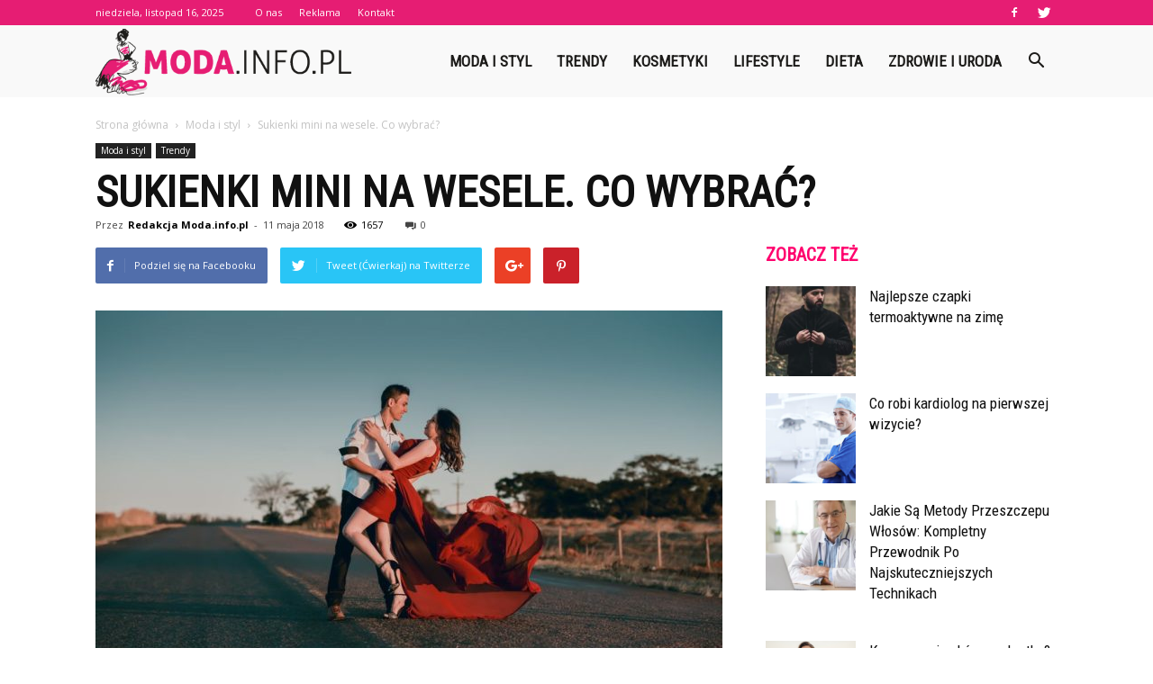

--- FILE ---
content_type: text/html; charset=UTF-8
request_url: https://www.moda.info.pl/sukienki-mini-na-wesele-co-wybrac/
body_size: 105206
content:
<!doctype html >
<!--[if IE 8]>    <html class="ie8" lang="en"> <![endif]-->
<!--[if IE 9]>    <html class="ie9" lang="en"> <![endif]-->
<!--[if gt IE 8]><!--> <html lang="pl-PL"> <!--<![endif]-->
<head>
    <title>Sukienki mini na wesele. Co wybrać? | Moda.info.pl</title>
    <meta charset="UTF-8" />
    <meta name="viewport" content="width=device-width, initial-scale=1.0">
    <link rel="pingback" href="https://www.moda.info.pl/xmlrpc.php" />
    <meta property="og:image" content="https://www.moda.info.pl/wp-content/uploads/2018/05/pexels-photo-843256.jpeg" /><meta name="author" content="Redakcja Moda.info.pl">
<link rel='dns-prefetch' href='//fonts.googleapis.com' />
<link rel='dns-prefetch' href='//s.w.org' />
<link rel="alternate" type="application/rss+xml" title="Moda.info.pl &raquo; Kanał z wpisami" href="https://www.moda.info.pl/feed/" />
<link rel="alternate" type="application/rss+xml" title="Moda.info.pl &raquo; Kanał z komentarzami" href="https://www.moda.info.pl/comments/feed/" />
<link rel="alternate" type="application/rss+xml" title="Moda.info.pl &raquo; Sukienki mini na wesele. Co wybrać? Kanał z komentarzami" href="https://www.moda.info.pl/sukienki-mini-na-wesele-co-wybrac/feed/" />
		<script type="text/javascript">
			window._wpemojiSettings = {"baseUrl":"https:\/\/s.w.org\/images\/core\/emoji\/11\/72x72\/","ext":".png","svgUrl":"https:\/\/s.w.org\/images\/core\/emoji\/11\/svg\/","svgExt":".svg","source":{"concatemoji":"https:\/\/www.moda.info.pl\/wp-includes\/js\/wp-emoji-release.min.js?ver=4.9.26"}};
			!function(e,a,t){var n,r,o,i=a.createElement("canvas"),p=i.getContext&&i.getContext("2d");function s(e,t){var a=String.fromCharCode;p.clearRect(0,0,i.width,i.height),p.fillText(a.apply(this,e),0,0);e=i.toDataURL();return p.clearRect(0,0,i.width,i.height),p.fillText(a.apply(this,t),0,0),e===i.toDataURL()}function c(e){var t=a.createElement("script");t.src=e,t.defer=t.type="text/javascript",a.getElementsByTagName("head")[0].appendChild(t)}for(o=Array("flag","emoji"),t.supports={everything:!0,everythingExceptFlag:!0},r=0;r<o.length;r++)t.supports[o[r]]=function(e){if(!p||!p.fillText)return!1;switch(p.textBaseline="top",p.font="600 32px Arial",e){case"flag":return s([55356,56826,55356,56819],[55356,56826,8203,55356,56819])?!1:!s([55356,57332,56128,56423,56128,56418,56128,56421,56128,56430,56128,56423,56128,56447],[55356,57332,8203,56128,56423,8203,56128,56418,8203,56128,56421,8203,56128,56430,8203,56128,56423,8203,56128,56447]);case"emoji":return!s([55358,56760,9792,65039],[55358,56760,8203,9792,65039])}return!1}(o[r]),t.supports.everything=t.supports.everything&&t.supports[o[r]],"flag"!==o[r]&&(t.supports.everythingExceptFlag=t.supports.everythingExceptFlag&&t.supports[o[r]]);t.supports.everythingExceptFlag=t.supports.everythingExceptFlag&&!t.supports.flag,t.DOMReady=!1,t.readyCallback=function(){t.DOMReady=!0},t.supports.everything||(n=function(){t.readyCallback()},a.addEventListener?(a.addEventListener("DOMContentLoaded",n,!1),e.addEventListener("load",n,!1)):(e.attachEvent("onload",n),a.attachEvent("onreadystatechange",function(){"complete"===a.readyState&&t.readyCallback()})),(n=t.source||{}).concatemoji?c(n.concatemoji):n.wpemoji&&n.twemoji&&(c(n.twemoji),c(n.wpemoji)))}(window,document,window._wpemojiSettings);
		</script>
		<style type="text/css">
img.wp-smiley,
img.emoji {
	display: inline !important;
	border: none !important;
	box-shadow: none !important;
	height: 1em !important;
	width: 1em !important;
	margin: 0 .07em !important;
	vertical-align: -0.1em !important;
	background: none !important;
	padding: 0 !important;
}
</style>
<link rel='stylesheet' id='yasrcss-css'  href='https://www.moda.info.pl/wp-content/plugins/yet-another-stars-rating/css/yasr.css' type='text/css' media='all' />
<style id='yasrcss-inline-css' type='text/css'>

		.rateit .rateit-range {
			background: url(https://www.moda.info.pl/wp-content/plugins/yet-another-stars-rating/img/stars_16_flat.png) left 0px !important;
		}

		.rateit .rateit-hover {
			background: url(https://www.moda.info.pl/wp-content/plugins/yet-another-stars-rating/img/stars_16_flat.png) left -21px !important;
		}

		.rateit .rateit-selected {
			background: url(https://www.moda.info.pl/wp-content/plugins/yet-another-stars-rating/img/stars_16_flat.png) left -42px !important;
		}

		div.medium .rateit-range {
			/*White*/
			background: url(https://www.moda.info.pl/wp-content/plugins/yet-another-stars-rating/img/stars_24_flat.png) left 0px !important;
		}

		div.medium .rateit-hover {
			/*Red*/
			background: url(https://www.moda.info.pl/wp-content/plugins/yet-another-stars-rating/img/stars_24_flat.png) left -29px !important;
		}

		div.medium .rateit-selected {
			/*Yellow*/
			background: url(https://www.moda.info.pl/wp-content/plugins/yet-another-stars-rating/img/stars_24_flat.png) left -58px !important;
		}

		/* Creating set 32 */

		div.bigstars .rateit-range {
			/*White*/
			background: url(https://www.moda.info.pl/wp-content/plugins/yet-another-stars-rating/img/stars_32_flat.png) left 0px !important;
		}

		div.bigstars .rateit-hover{
			/*red*/
			background: url(https://www.moda.info.pl/wp-content/plugins/yet-another-stars-rating/img/stars_32_flat.png) left -37px !important;
		}

		div.bigstars .rateit-selected
		{
			/*Gold*/
			background: url(https://www.moda.info.pl/wp-content/plugins/yet-another-stars-rating/img/stars_32_flat.png) left -74px !important;
		}

	
</style>
<link rel='stylesheet' id='jquery-ui-css'  href='https://www.moda.info.pl/wp-content/plugins/yet-another-stars-rating/css/jquery-ui.css?ver=1.11.2' type='text/css' media='all' />
<link rel='stylesheet' id='dashicons-css'  href='https://www.moda.info.pl/wp-includes/css/dashicons.min.css?ver=4.9.26' type='text/css' media='all' />
<link rel='stylesheet' id='yasrcsslightscheme-css'  href='https://www.moda.info.pl/wp-content/plugins/yet-another-stars-rating/css/yasr-table-light.css' type='text/css' media='all' />
<link rel='stylesheet' id='google-fonts-style-css'  href='https://fonts.googleapis.com/css?family=Roboto+Condensed%3A400%7COpen+Sans%3A300italic%2C400%2C400italic%2C600%2C600italic%2C700%7CRoboto%3A300%2C400%2C400italic%2C500%2C500italic%2C700%2C900&#038;ver=7.8.1' type='text/css' media='all' />
<link rel='stylesheet' id='js_composer_front-css'  href='https://www.moda.info.pl/wp-content/plugins/js_composer/assets/css/js_composer.min.css?ver=5.1.1' type='text/css' media='all' />
<link rel='stylesheet' id='td-theme-css'  href='https://www.moda.info.pl/wp-content/themes/Newspaper/style.css?ver=7.8.1' type='text/css' media='all' />
<link rel='stylesheet' id='td-theme-demo-style-css'  href='https://www.moda.info.pl/wp-content/themes/Newspaper/includes/demos/what/demo_style.css?ver=7.8.1' type='text/css' media='all' />
            <script>
                if (document.location.protocol != "https:") {
                    document.location = document.URL.replace(/^http:/i, "https:");
                }
            </script>
            <script type='text/javascript' src='https://www.moda.info.pl/wp-includes/js/jquery/jquery.js?ver=1.12.4'></script>
<script type='text/javascript' src='https://www.moda.info.pl/wp-includes/js/jquery/jquery-migrate.min.js?ver=1.4.1'></script>
<link rel='https://api.w.org/' href='https://www.moda.info.pl/wp-json/' />
<link rel="EditURI" type="application/rsd+xml" title="RSD" href="https://www.moda.info.pl/xmlrpc.php?rsd" />
<link rel="wlwmanifest" type="application/wlwmanifest+xml" href="https://www.moda.info.pl/wp-includes/wlwmanifest.xml" /> 
<link rel='prev' title='Sklep z sukienkami wieczorowymi. Jak wybierać sukienkę?' href='https://www.moda.info.pl/sklep-z-sukienkami-wieczorowymi-jak-wybierac-sukienke/' />
<link rel='next' title='Czy modna sukienka musi być droga?' href='https://www.moda.info.pl/czy-modna-sukienka-musi-byc-droga/' />
<meta name="generator" content="WordPress 4.9.26" />
<link rel="canonical" href="https://www.moda.info.pl/sukienki-mini-na-wesele-co-wybrac/" />
<link rel='shortlink' href='https://www.moda.info.pl/?p=52' />
<link rel="alternate" type="application/json+oembed" href="https://www.moda.info.pl/wp-json/oembed/1.0/embed?url=https%3A%2F%2Fwww.moda.info.pl%2Fsukienki-mini-na-wesele-co-wybrac%2F" />
<link rel="alternate" type="text/xml+oembed" href="https://www.moda.info.pl/wp-json/oembed/1.0/embed?url=https%3A%2F%2Fwww.moda.info.pl%2Fsukienki-mini-na-wesele-co-wybrac%2F&#038;format=xml" />
<!--[if lt IE 9]><script src="https://html5shim.googlecode.com/svn/trunk/html5.js"></script><![endif]-->
    <meta name="generator" content="Powered by Visual Composer - drag and drop page builder for WordPress."/>
<!--[if lte IE 9]><link rel="stylesheet" type="text/css" href="https://www.moda.info.pl/wp-content/plugins/js_composer/assets/css/vc_lte_ie9.min.css" media="screen"><![endif]-->
<!-- JS generated by theme -->

<script>
    
    

	    var tdBlocksArray = []; //here we store all the items for the current page

	    //td_block class - each ajax block uses a object of this class for requests
	    function tdBlock() {
		    this.id = '';
		    this.block_type = 1; //block type id (1-234 etc)
		    this.atts = '';
		    this.td_column_number = '';
		    this.td_current_page = 1; //
		    this.post_count = 0; //from wp
		    this.found_posts = 0; //from wp
		    this.max_num_pages = 0; //from wp
		    this.td_filter_value = ''; //current live filter value
		    this.is_ajax_running = false;
		    this.td_user_action = ''; // load more or infinite loader (used by the animation)
		    this.header_color = '';
		    this.ajax_pagination_infinite_stop = ''; //show load more at page x
	    }


        // td_js_generator - mini detector
        (function(){
            var htmlTag = document.getElementsByTagName("html")[0];

            if ( navigator.userAgent.indexOf("MSIE 10.0") > -1 ) {
                htmlTag.className += ' ie10';
            }

            if ( !!navigator.userAgent.match(/Trident.*rv\:11\./) ) {
                htmlTag.className += ' ie11';
            }

            if ( /(iPad|iPhone|iPod)/g.test(navigator.userAgent) ) {
                htmlTag.className += ' td-md-is-ios';
            }

            var user_agent = navigator.userAgent.toLowerCase();
            if ( user_agent.indexOf("android") > -1 ) {
                htmlTag.className += ' td-md-is-android';
            }

            if ( -1 !== navigator.userAgent.indexOf('Mac OS X')  ) {
                htmlTag.className += ' td-md-is-os-x';
            }

            if ( /chrom(e|ium)/.test(navigator.userAgent.toLowerCase()) ) {
               htmlTag.className += ' td-md-is-chrome';
            }

            if ( -1 !== navigator.userAgent.indexOf('Firefox') ) {
                htmlTag.className += ' td-md-is-firefox';
            }

            if ( -1 !== navigator.userAgent.indexOf('Safari') && -1 === navigator.userAgent.indexOf('Chrome') ) {
                htmlTag.className += ' td-md-is-safari';
            }

            if( -1 !== navigator.userAgent.indexOf('IEMobile') ){
                htmlTag.className += ' td-md-is-iemobile';
            }

        })();




        var tdLocalCache = {};

        ( function () {
            "use strict";

            tdLocalCache = {
                data: {},
                remove: function (resource_id) {
                    delete tdLocalCache.data[resource_id];
                },
                exist: function (resource_id) {
                    return tdLocalCache.data.hasOwnProperty(resource_id) && tdLocalCache.data[resource_id] !== null;
                },
                get: function (resource_id) {
                    return tdLocalCache.data[resource_id];
                },
                set: function (resource_id, cachedData) {
                    tdLocalCache.remove(resource_id);
                    tdLocalCache.data[resource_id] = cachedData;
                }
            };
        })();

    
    
var td_viewport_interval_list=[{"limitBottom":767,"sidebarWidth":228},{"limitBottom":1018,"sidebarWidth":300},{"limitBottom":1140,"sidebarWidth":324}];
var td_animation_stack_effect="type0";
var tds_animation_stack=true;
var td_animation_stack_specific_selectors=".entry-thumb, img";
var td_animation_stack_general_selectors=".td-animation-stack img, .td-animation-stack .entry-thumb, .post img";
var td_ajax_url="https:\/\/www.moda.info.pl\/wp-admin\/admin-ajax.php?td_theme_name=Newspaper&v=7.8.1";
var td_get_template_directory_uri="https:\/\/www.moda.info.pl\/wp-content\/themes\/Newspaper";
var tds_snap_menu="snap";
var tds_logo_on_sticky="show_header_logo";
var tds_header_style="6";
var td_please_wait="Prosz\u0119 czeka\u0107 ...";
var td_email_user_pass_incorrect="U\u017cytkownik lub has\u0142o niepoprawne!";
var td_email_user_incorrect="E-mail lub nazwa u\u017cytkownika jest niepoprawna!";
var td_email_incorrect="E-mail niepoprawny!";
var tds_more_articles_on_post_enable="";
var tds_more_articles_on_post_time_to_wait="";
var tds_more_articles_on_post_pages_distance_from_top=0;
var tds_theme_color_site_wide="#e61d73";
var tds_smart_sidebar="enabled";
var tdThemeName="Newspaper";
var td_magnific_popup_translation_tPrev="Poprzedni (Strza\u0142ka w lewo)";
var td_magnific_popup_translation_tNext="Nast\u0119pny (Strza\u0142ka w prawo)";
var td_magnific_popup_translation_tCounter="%curr% z %total%";
var td_magnific_popup_translation_ajax_tError="Zawarto\u015b\u0107 z %url% nie mo\u017ce by\u0107 za\u0142adowana.";
var td_magnific_popup_translation_image_tError="Obraz #%curr% nie mo\u017ce by\u0107 za\u0142adowany.";
var td_ad_background_click_link="";
var td_ad_background_click_target="";
</script>


<!-- Header style compiled by theme -->

<style>
    
.td-header-wrap .black-menu .sf-menu > .current-menu-item > a,
    .td-header-wrap .black-menu .sf-menu > .current-menu-ancestor > a,
    .td-header-wrap .black-menu .sf-menu > .current-category-ancestor > a,
    .td-header-wrap .black-menu .sf-menu > li > a:hover,
    .td-header-wrap .black-menu .sf-menu > .sfHover > a,
    .td-header-style-12 .td-header-menu-wrap-full,
    .sf-menu > .current-menu-item > a:after,
    .sf-menu > .current-menu-ancestor > a:after,
    .sf-menu > .current-category-ancestor > a:after,
    .sf-menu > li:hover > a:after,
    .sf-menu > .sfHover > a:after,
    .td-header-style-12 .td-affix,
    .header-search-wrap .td-drop-down-search:after,
    .header-search-wrap .td-drop-down-search .btn:hover,
    input[type=submit]:hover,
    .td-read-more a,
    .td-post-category:hover,
    .td-grid-style-1.td-hover-1 .td-big-grid-post:hover .td-post-category,
    .td-grid-style-5.td-hover-1 .td-big-grid-post:hover .td-post-category,
    .td_top_authors .td-active .td-author-post-count,
    .td_top_authors .td-active .td-author-comments-count,
    .td_top_authors .td_mod_wrap:hover .td-author-post-count,
    .td_top_authors .td_mod_wrap:hover .td-author-comments-count,
    .td-404-sub-sub-title a:hover,
    .td-search-form-widget .wpb_button:hover,
    .td-rating-bar-wrap div,
    .td_category_template_3 .td-current-sub-category,
    .dropcap,
    .td_wrapper_video_playlist .td_video_controls_playlist_wrapper,
    .wpb_default,
    .wpb_default:hover,
    .td-left-smart-list:hover,
    .td-right-smart-list:hover,
    .woocommerce-checkout .woocommerce input.button:hover,
    .woocommerce-page .woocommerce a.button:hover,
    .woocommerce-account div.woocommerce .button:hover,
    #bbpress-forums button:hover,
    .bbp_widget_login .button:hover,
    .td-footer-wrapper .td-post-category,
    .td-footer-wrapper .widget_product_search input[type="submit"]:hover,
    .woocommerce .product a.button:hover,
    .woocommerce .product #respond input#submit:hover,
    .woocommerce .checkout input#place_order:hover,
    .woocommerce .woocommerce.widget .button:hover,
    .single-product .product .summary .cart .button:hover,
    .woocommerce-cart .woocommerce table.cart .button:hover,
    .woocommerce-cart .woocommerce .shipping-calculator-form .button:hover,
    .td-next-prev-wrap a:hover,
    .td-load-more-wrap a:hover,
    .td-post-small-box a:hover,
    .page-nav .current,
    .page-nav:first-child > div,
    .td_category_template_8 .td-category-header .td-category a.td-current-sub-category,
    .td_category_template_4 .td-category-siblings .td-category a:hover,
    #bbpress-forums .bbp-pagination .current,
    #bbpress-forums #bbp-single-user-details #bbp-user-navigation li.current a,
    .td-theme-slider:hover .slide-meta-cat a,
    a.vc_btn-black:hover,
    .td-trending-now-wrapper:hover .td-trending-now-title,
    .td-scroll-up,
    .td-smart-list-button:hover,
    .td-weather-information:before,
    .td-weather-week:before,
    .td_block_exchange .td-exchange-header:before,
    .td_block_big_grid_9.td-grid-style-1 .td-post-category,
    .td_block_big_grid_9.td-grid-style-5 .td-post-category,
    .td-grid-style-6.td-hover-1 .td-module-thumb:after,
    .td-pulldown-syle-2 .td-subcat-dropdown ul:after,
    .td_block_template_9 .td-block-title:after,
    .td_block_template_15 .td-block-title:before {
        background-color: #e61d73;
    }

    .global-block-template-4 .td-related-title .td-cur-simple-item:before {
        border-color: #e61d73 transparent transparent transparent !important;
    }

    .woocommerce .woocommerce-message .button:hover,
    .woocommerce .woocommerce-error .button:hover,
    .woocommerce .woocommerce-info .button:hover,
    .global-block-template-4 .td-related-title .td-cur-simple-item,
    .global-block-template-3 .td-related-title .td-cur-simple-item,
    .global-block-template-9 .td-related-title:after {
        background-color: #e61d73 !important;
    }

    .woocommerce .product .onsale,
    .woocommerce.widget .ui-slider .ui-slider-handle {
        background: none #e61d73;
    }

    .woocommerce.widget.widget_layered_nav_filters ul li a {
        background: none repeat scroll 0 0 #e61d73 !important;
    }

    a,
    cite a:hover,
    .td_mega_menu_sub_cats .cur-sub-cat,
    .td-mega-span h3 a:hover,
    .td_mod_mega_menu:hover .entry-title a,
    .header-search-wrap .result-msg a:hover,
    .top-header-menu li a:hover,
    .top-header-menu .current-menu-item > a,
    .top-header-menu .current-menu-ancestor > a,
    .top-header-menu .current-category-ancestor > a,
    .td-social-icon-wrap > a:hover,
    .td-header-sp-top-widget .td-social-icon-wrap a:hover,
    .td-page-content blockquote p,
    .td-post-content blockquote p,
    .mce-content-body blockquote p,
    .comment-content blockquote p,
    .wpb_text_column blockquote p,
    .td_block_text_with_title blockquote p,
    .td_module_wrap:hover .entry-title a,
    .td-subcat-filter .td-subcat-list a:hover,
    .td-subcat-filter .td-subcat-dropdown a:hover,
    .td_quote_on_blocks,
    .dropcap2,
    .dropcap3,
    .td_top_authors .td-active .td-authors-name a,
    .td_top_authors .td_mod_wrap:hover .td-authors-name a,
    .td-post-next-prev-content a:hover,
    .author-box-wrap .td-author-social a:hover,
    .td-author-name a:hover,
    .td-author-url a:hover,
    .td_mod_related_posts:hover h3 > a,
    .td-post-template-11 .td-related-title .td-related-left:hover,
    .td-post-template-11 .td-related-title .td-related-right:hover,
    .td-post-template-11 .td-related-title .td-cur-simple-item,
    .td-post-template-11 .td_block_related_posts .td-next-prev-wrap a:hover,
    .comment-reply-link:hover,
    .logged-in-as a:hover,
    #cancel-comment-reply-link:hover,
    .td-search-query,
    .td-category-header .td-pulldown-category-filter-link:hover,
    .td-category-siblings .td-subcat-dropdown a:hover,
    .td-category-siblings .td-subcat-dropdown a.td-current-sub-category,
    .widget a:hover,
    .archive .widget_archive .current,
    .archive .widget_archive .current a,
    .widget_calendar tfoot a:hover,
    .woocommerce a.added_to_cart:hover,
    #bbpress-forums li.bbp-header .bbp-reply-content span a:hover,
    #bbpress-forums .bbp-forum-freshness a:hover,
    #bbpress-forums .bbp-topic-freshness a:hover,
    #bbpress-forums .bbp-forums-list li a:hover,
    #bbpress-forums .bbp-forum-title:hover,
    #bbpress-forums .bbp-topic-permalink:hover,
    #bbpress-forums .bbp-topic-started-by a:hover,
    #bbpress-forums .bbp-topic-started-in a:hover,
    #bbpress-forums .bbp-body .super-sticky li.bbp-topic-title .bbp-topic-permalink,
    #bbpress-forums .bbp-body .sticky li.bbp-topic-title .bbp-topic-permalink,
    .widget_display_replies .bbp-author-name,
    .widget_display_topics .bbp-author-name,
    .footer-text-wrap .footer-email-wrap a,
    .td-subfooter-menu li a:hover,
    .footer-social-wrap a:hover,
    a.vc_btn-black:hover,
    .td-smart-list-dropdown-wrap .td-smart-list-button:hover,
    .td_module_17 .td-read-more a:hover,
    .td_module_18 .td-read-more a:hover,
    .td_module_19 .td-post-author-name a:hover,
    .td-instagram-user a,
    .td-pulldown-syle-2 .td-subcat-dropdown:hover .td-subcat-more span,
    .td-pulldown-syle-2 .td-subcat-dropdown:hover .td-subcat-more i,
    .td-pulldown-syle-3 .td-subcat-dropdown:hover .td-subcat-more span,
    .td-pulldown-syle-3 .td-subcat-dropdown:hover .td-subcat-more i,
    .td-block-title-wrap .td-wrapper-pulldown-filter .td-pulldown-filter-display-option:hover,
    .td-block-title-wrap .td-wrapper-pulldown-filter .td-pulldown-filter-display-option:hover i,
    .td-block-title-wrap .td-wrapper-pulldown-filter .td-pulldown-filter-link:hover,
    .td-block-title-wrap .td-wrapper-pulldown-filter .td-pulldown-filter-item .td-cur-simple-item,
    .global-block-template-2 .td-related-title .td-cur-simple-item,
    .global-block-template-5 .td-related-title .td-cur-simple-item,
    .global-block-template-6 .td-related-title .td-cur-simple-item,
    .global-block-template-7 .td-related-title .td-cur-simple-item,
    .global-block-template-8 .td-related-title .td-cur-simple-item,
    .global-block-template-9 .td-related-title .td-cur-simple-item,
    .global-block-template-10 .td-related-title .td-cur-simple-item,
    .global-block-template-11 .td-related-title .td-cur-simple-item,
    .global-block-template-12 .td-related-title .td-cur-simple-item,
    .global-block-template-13 .td-related-title .td-cur-simple-item,
    .global-block-template-14 .td-related-title .td-cur-simple-item,
    .global-block-template-15 .td-related-title .td-cur-simple-item,
    .global-block-template-16 .td-related-title .td-cur-simple-item,
    .global-block-template-17 .td-related-title .td-cur-simple-item,
    .td-theme-wrap .sf-menu ul .td-menu-item > a:hover,
    .td-theme-wrap .sf-menu ul .sfHover > a,
    .td-theme-wrap .sf-menu ul .current-menu-ancestor > a,
    .td-theme-wrap .sf-menu ul .current-category-ancestor > a,
    .td-theme-wrap .sf-menu ul .current-menu-item > a {
        color: #e61d73;
    }

    a.vc_btn-black.vc_btn_square_outlined:hover,
    a.vc_btn-black.vc_btn_outlined:hover,
    .td-mega-menu-page .wpb_content_element ul li a:hover,
     .td-theme-wrap .td-aj-search-results .td_module_wrap:hover .entry-title a,
    .td-theme-wrap .header-search-wrap .result-msg a:hover {
        color: #e61d73 !important;
    }

    .td-next-prev-wrap a:hover,
    .td-load-more-wrap a:hover,
    .td-post-small-box a:hover,
    .page-nav .current,
    .page-nav:first-child > div,
    .td_category_template_8 .td-category-header .td-category a.td-current-sub-category,
    .td_category_template_4 .td-category-siblings .td-category a:hover,
    #bbpress-forums .bbp-pagination .current,
    .post .td_quote_box,
    .page .td_quote_box,
    a.vc_btn-black:hover,
    .td_block_template_5 .td-block-title > * {
        border-color: #e61d73;
    }

    .td_wrapper_video_playlist .td_video_currently_playing:after {
        border-color: #e61d73 !important;
    }

    .header-search-wrap .td-drop-down-search:before {
        border-color: transparent transparent #e61d73 transparent;
    }

    .block-title > span,
    .block-title > a,
    .block-title > label,
    .widgettitle,
    .widgettitle:after,
    .td-trending-now-title,
    .td-trending-now-wrapper:hover .td-trending-now-title,
    .wpb_tabs li.ui-tabs-active a,
    .wpb_tabs li:hover a,
    .vc_tta-container .vc_tta-color-grey.vc_tta-tabs-position-top.vc_tta-style-classic .vc_tta-tabs-container .vc_tta-tab.vc_active > a,
    .vc_tta-container .vc_tta-color-grey.vc_tta-tabs-position-top.vc_tta-style-classic .vc_tta-tabs-container .vc_tta-tab:hover > a,
    .td_block_template_1 .td-related-title .td-cur-simple-item,
    .woocommerce .product .products h2,
    .td-subcat-filter .td-subcat-dropdown:hover .td-subcat-more {
    	background-color: #e61d73;
    }

    .woocommerce div.product .woocommerce-tabs ul.tabs li.active {
    	background-color: #e61d73 !important;
    }

    .block-title,
    .td_block_template_1 .td-related-title,
    .wpb_tabs .wpb_tabs_nav,
    .vc_tta-container .vc_tta-color-grey.vc_tta-tabs-position-top.vc_tta-style-classic .vc_tta-tabs-container,
    .woocommerce div.product .woocommerce-tabs ul.tabs:before {
        border-color: #e61d73;
    }
    .td_block_wrap .td-subcat-item a.td-cur-simple-item {
	    color: #e61d73;
	}


    
    .td-grid-style-4 .entry-title
    {
        background-color: rgba(230, 29, 115, 0.7);
    }

    
    .td-theme-wrap .block-title > span,
    .td-theme-wrap .block-title > span > a,
    .td-theme-wrap .widget_rss .block-title .rsswidget,
    .td-theme-wrap .block-title > a,
    .widgettitle,
    .widgettitle > a,
    .td-trending-now-title,
    .wpb_tabs li.ui-tabs-active a,
    .wpb_tabs li:hover a,
    .vc_tta-container .vc_tta-color-grey.vc_tta-tabs-position-top.vc_tta-style-classic .vc_tta-tabs-container .vc_tta-tab.vc_active > a,
    .vc_tta-container .vc_tta-color-grey.vc_tta-tabs-position-top.vc_tta-style-classic .vc_tta-tabs-container .vc_tta-tab:hover > a,
    .td-related-title .td-cur-simple-item,
    .woocommerce div.product .woocommerce-tabs ul.tabs li.active,
    .woocommerce .product .products h2,
    .td-theme-wrap .td_block_template_2 .td-block-title > *,
    .td-theme-wrap .td_block_template_3 .td-block-title > *,
    .td-theme-wrap .td_block_template_4 .td-block-title > *,
    .td-theme-wrap .td_block_template_5 .td-block-title > *,
    .td-theme-wrap .td_block_template_6 .td-block-title > *,
    .td-theme-wrap .td_block_template_6 .td-block-title:before,
    .td-theme-wrap .td_block_template_7 .td-block-title > *,
    .td-theme-wrap .td_block_template_8 .td-block-title > *,
    .td-theme-wrap .td_block_template_9 .td-block-title > *,
    .td-theme-wrap .td_block_template_10 .td-block-title > *,
    .td-theme-wrap .td_block_template_11 .td-block-title > *,
    .td-theme-wrap .td_block_template_12 .td-block-title > *,
    .td-theme-wrap .td_block_template_13 .td-block-title > span,
    .td-theme-wrap .td_block_template_13 .td-block-title > a,
    .td-theme-wrap .td_block_template_14 .td-block-title > *,
    .td-theme-wrap .td_block_template_14 .td-block-title-wrap .td-wrapper-pulldown-filter .td-pulldown-filter-display-option,
    .td-theme-wrap .td_block_template_14 .td-block-title-wrap .td-wrapper-pulldown-filter .td-pulldown-filter-display-option i,
    .td-theme-wrap .td_block_template_14 .td-block-title-wrap .td-wrapper-pulldown-filter .td-pulldown-filter-display-option:hover,
    .td-theme-wrap .td_block_template_14 .td-block-title-wrap .td-wrapper-pulldown-filter .td-pulldown-filter-display-option:hover i,
    .td-theme-wrap .td_block_template_15 .td-block-title > *,
    .td-theme-wrap .td_block_template_15 .td-block-title-wrap .td-wrapper-pulldown-filter,
    .td-theme-wrap .td_block_template_15 .td-block-title-wrap .td-wrapper-pulldown-filter i,
    .td-theme-wrap .td_block_template_16 .td-block-title > *,
    .td-theme-wrap .td_block_template_17 .td-block-title > * {
    	color: #ff036e;
    }


    
    .td-header-wrap .td-header-top-menu-full,
    .td-header-wrap .top-header-menu .sub-menu {
        background-color: #e61d73;
    }
    .td-header-style-8 .td-header-top-menu-full {
        background-color: transparent;
    }
    .td-header-style-8 .td-header-top-menu-full .td-header-top-menu {
        background-color: #e61d73;
        padding-left: 15px;
        padding-right: 15px;
    }

    .td-header-wrap .td-header-top-menu-full .td-header-top-menu,
    .td-header-wrap .td-header-top-menu-full {
        border-bottom: none;
    }


    
    .td-header-top-menu,
    .td-header-top-menu a,
    .td-header-wrap .td-header-top-menu-full .td-header-top-menu,
    .td-header-wrap .td-header-top-menu-full a,
    .td-header-style-8 .td-header-top-menu,
    .td-header-style-8 .td-header-top-menu a {
        color: #ffffff;
    }

    
    .top-header-menu .current-menu-item > a,
    .top-header-menu .current-menu-ancestor > a,
    .top-header-menu .current-category-ancestor > a,
    .top-header-menu li a:hover {
        color: #1d1c1a;
    }

    
    .td-header-wrap .td-header-sp-top-widget .td-icon-font {
        color: #ffffff;
    }

    
    .td-header-wrap .td-header-sp-top-widget i.td-icon-font:hover {
        color: #1d1c1a;
    }


    
    .td-header-wrap .td-header-menu-wrap-full,
    .sf-menu > .current-menu-ancestor > a,
    .sf-menu > .current-category-ancestor > a,
    .td-header-menu-wrap.td-affix,
    .td-header-style-3 .td-header-main-menu,
    .td-header-style-3 .td-affix .td-header-main-menu,
    .td-header-style-4 .td-header-main-menu,
    .td-header-style-4 .td-affix .td-header-main-menu,
    .td-header-style-8 .td-header-menu-wrap.td-affix,
    .td-header-style-8 .td-header-top-menu-full {
		background-color: #f9f9f9;
    }


    .td-boxed-layout .td-header-style-3 .td-header-menu-wrap,
    .td-boxed-layout .td-header-style-4 .td-header-menu-wrap,
    .td-header-style-3 .td_stretch_content .td-header-menu-wrap,
    .td-header-style-4 .td_stretch_content .td-header-menu-wrap {
    	background-color: #f9f9f9 !important;
    }


    @media (min-width: 1019px) {
        .td-header-style-1 .td-header-sp-recs,
        .td-header-style-1 .td-header-sp-logo {
            margin-bottom: 28px;
        }
    }

    @media (min-width: 768px) and (max-width: 1018px) {
        .td-header-style-1 .td-header-sp-recs,
        .td-header-style-1 .td-header-sp-logo {
            margin-bottom: 14px;
        }
    }

    .td-header-style-7 .td-header-top-menu {
        border-bottom: none;
    }


    
    .sf-menu > .current-menu-item > a:after,
    .sf-menu > .current-menu-ancestor > a:after,
    .sf-menu > .current-category-ancestor > a:after,
    .sf-menu > li:hover > a:after,
    .sf-menu > .sfHover > a:after,
    .td_block_mega_menu .td-next-prev-wrap a:hover,
    .td-mega-span .td-post-category:hover,
    .td-header-wrap .black-menu .sf-menu > li > a:hover,
    .td-header-wrap .black-menu .sf-menu > .current-menu-ancestor > a,
    .td-header-wrap .black-menu .sf-menu > .sfHover > a,
    .header-search-wrap .td-drop-down-search:after,
    .header-search-wrap .td-drop-down-search .btn:hover,
    .td-header-wrap .black-menu .sf-menu > .current-menu-item > a,
    .td-header-wrap .black-menu .sf-menu > .current-menu-ancestor > a,
    .td-header-wrap .black-menu .sf-menu > .current-category-ancestor > a {
        background-color: #e61d73;
    }


    .td_block_mega_menu .td-next-prev-wrap a:hover {
        border-color: #e61d73;
    }

    .header-search-wrap .td-drop-down-search:before {
        border-color: transparent transparent #e61d73 transparent;
    }

    .td_mega_menu_sub_cats .cur-sub-cat,
    .td_mod_mega_menu:hover .entry-title a,
    .td-theme-wrap .sf-menu ul .td-menu-item > a:hover,
    .td-theme-wrap .sf-menu ul .sfHover > a,
    .td-theme-wrap .sf-menu ul .current-menu-ancestor > a,
    .td-theme-wrap .sf-menu ul .current-category-ancestor > a,
    .td-theme-wrap .sf-menu ul .current-menu-item > a {
        color: #e61d73;
    }


    
    .td-header-wrap .td-header-menu-wrap .sf-menu > li > a,
    .td-header-wrap .header-search-wrap .td-icon-search {
        color: #1d1c1a;
    }

    
    @media (max-width: 767px) {
        body .td-header-wrap .td-header-main-menu {
            background-color: #000000 !important;
        }
    }


    
    .td-menu-background:before,
    .td-search-background:before {
        background: #3a112e;
        background: -moz-linear-gradient(top, #3a112e 0%, #e2285a 100%);
        background: -webkit-gradient(left top, left bottom, color-stop(0%, #3a112e), color-stop(100%, #e2285a));
        background: -webkit-linear-gradient(top, #3a112e 0%, #e2285a 100%);
        background: -o-linear-gradient(top, #3a112e 0%, @mobileu_gradient_two_mob 100%);
        background: -ms-linear-gradient(top, #3a112e 0%, #e2285a 100%);
        background: linear-gradient(to bottom, #3a112e 0%, #e2285a 100%);
        filter: progid:DXImageTransform.Microsoft.gradient( startColorstr='#3a112e', endColorstr='#e2285a', GradientType=0 );
    }

    
    .td-footer-wrapper,
    .td-footer-wrapper .td_block_template_7 .td-block-title > *,
    .td-footer-wrapper .td_block_template_17 .td-block-title,
    .td-footer-wrapper .td-block-title-wrap .td-wrapper-pulldown-filter {
        background-color: #f9f9f9;
    }

    
    .td-footer-wrapper,
    .td-footer-wrapper a,
    .td-footer-wrapper .block-title a,
    .td-footer-wrapper .block-title span,
    .td-footer-wrapper .block-title label,
    .td-footer-wrapper .td-excerpt,
    .td-footer-wrapper .td-post-author-name span,
    .td-footer-wrapper .td-post-date,
    .td-footer-wrapper .td-social-style3 .td_social_type a,
    .td-footer-wrapper .td-social-style3,
    .td-footer-wrapper .td-social-style4 .td_social_type a,
    .td-footer-wrapper .td-social-style4,
    .td-footer-wrapper .td-social-style9,
    .td-footer-wrapper .td-social-style10,
    .td-footer-wrapper .td-social-style2 .td_social_type a,
    .td-footer-wrapper .td-social-style8 .td_social_type a,
    .td-footer-wrapper .td-social-style2 .td_social_type,
    .td-footer-wrapper .td-social-style8 .td_social_type,
    .td-footer-template-13 .td-social-name,
    .td-footer-wrapper .td_block_template_7 .td-block-title > * {
        color: #1d1c1a;
    }

    .td-footer-wrapper .widget_calendar th,
    .td-footer-wrapper .widget_calendar td,
    .td-footer-wrapper .td-social-style2 .td_social_type .td-social-box,
    .td-footer-wrapper .td-social-style8 .td_social_type .td-social-box,
    .td-social-style-2 .td-icon-font:after {
        border-color: #1d1c1a;
    }

    .td-footer-wrapper .td-module-comments a,
    .td-footer-wrapper .td-post-category,
    .td-footer-wrapper .td-slide-meta .td-post-author-name span,
    .td-footer-wrapper .td-slide-meta .td-post-date {
        color: #fff;
    }

    
    .td-footer-bottom-full .td-container::before {
        background-color: rgba(29, 28, 26, 0.1);
    }

    
	.td-footer-wrapper .block-title > span,
    .td-footer-wrapper .block-title > a,
    .td-footer-wrapper .widgettitle,
    .td-theme-wrap .td-footer-wrapper .td-container .td-block-title > *,
    .td-theme-wrap .td-footer-wrapper .td_block_template_6 .td-block-title:before {
    	color: #e61d73;
    }

    
    .td-footer-wrapper .footer-social-wrap .td-icon-font {
        color: #e61d73;
    }

    
    .td-footer-wrapper .footer-social-wrap i.td-icon-font:hover {
        color: #1d1c1a;
    }

    
    .td-sub-footer-container {
        background-color: #e61d73;
    }

    
    .td-sub-footer-container,
    .td-subfooter-menu li a {
        color: #ffffff;
    }

    
    .td-subfooter-menu li a:hover {
        color: #1d1c1a;
    }


    
    ul.sf-menu > .td-menu-item > a {
        font-family:"Roboto Condensed";
	font-size:17px;
	
    }
    
    .sf-menu ul .td-menu-item a {
        font-family:"Roboto Condensed";
	font-size:15px;
	line-height:18px;
	font-weight:bold;
	text-transform:uppercase;
	
    }
	
    .td_mod_mega_menu .item-details a {
        font-family:"Roboto Condensed";
	font-size:19px;
	line-height:21px;
	font-weight:bold;
	text-transform:uppercase;
	
    }
    
    .td_mega_menu_sub_cats .block-mega-child-cats a {
        font-family:"Roboto Condensed";
	font-size:15px;
	line-height:18px;
	font-weight:bold;
	text-transform:uppercase;
	
    }
    
    .td-mobile-content .td-mobile-main-menu > li > a {
        font-weight:bold;
	text-transform:uppercase;
	
    }
    
    .td-mobile-content .sub-menu a {
        font-weight:bold;
	text-transform:uppercase;
	
    }



	
    .block-title > span,
    .block-title > a,
    .widgettitle,
    .td-trending-now-title,
    .wpb_tabs li a,
    .vc_tta-container .vc_tta-color-grey.vc_tta-tabs-position-top.vc_tta-style-classic .vc_tta-tabs-container .vc_tta-tab > a,
    .td-theme-wrap .td-related-title a,
    .woocommerce div.product .woocommerce-tabs ul.tabs li a,
    .woocommerce .product .products h2,
    .td-theme-wrap .td-block-title {
        font-family:"Roboto Condensed";
	font-size:20px;
	font-weight:bold;
	text-transform:uppercase;
	
    }
    
    .td-big-grid-meta .td-post-category,
    .td_module_wrap .td-post-category,
    .td-module-image .td-post-category {
        font-family:"Roboto Condensed";
	font-size:18px;
	font-weight:bold;
	text-transform:uppercase;
	
    }
    
    .td-excerpt {
        font-family:"Roboto Condensed";
	
    }


	
	.td_module_wrap .td-module-title {
		font-family:"Roboto Condensed";
	
	}
     
    .td_module_3 .td-module-title {
    	font-size:26px;
	line-height:26px;
	font-weight:bold;
	text-transform:uppercase;
	
    }
    
    .td_module_6 .td-module-title {
    	font-size:16px;
	line-height:16px;
	font-weight:bold;
	text-transform:uppercase;
	
    }
    
    .td_module_11 .td-module-title {
    	font-size:36px;
	line-height:36px;
	font-weight:bold;
	text-transform:uppercase;
	
    }
    
    .td_module_18 .td-module-title {
    	font-size:50px;
	line-height:50px;
	font-weight:bold;
	text-transform:uppercase;
	
    }
    
    .td_block_trending_now .entry-title a {
    	font-family:"Roboto Condensed";
	font-size:14px;
	font-weight:bold;
	text-transform:uppercase;
	
    }
    
    .td-big-grid-post.td-big-thumb .td-big-grid-meta,
    .td-big-thumb .td-big-grid-meta .entry-title {
        font-family:"Roboto Condensed";
	font-size:42px;
	line-height:42px;
	font-weight:bold;
	text-transform:uppercase;
	
    }
    
	#td-mobile-nav,
	#td-mobile-nav .wpb_button,
	.td-search-wrap-mob {
		font-family:"Roboto Condensed";
	
	}


	
	.post .td-post-header .entry-title {
		font-family:"Roboto Condensed";
	
	}
    
    .td-post-template-default .td-post-header .entry-title {
        font-weight:bold;
	text-transform:uppercase;
	
    }
    
    .td-post-template-1 .td-post-header .entry-title {
        font-weight:bold;
	text-transform:uppercase;
	
    }
    
    .td-post-template-2 .td-post-header .entry-title {
        font-size:48px;
	line-height:46px;
	font-weight:bold;
	text-transform:uppercase;
	
    }
    
    .td-post-template-3 .td-post-header .entry-title {
        font-weight:bold;
	text-transform:uppercase;
	
    }
    
    .td-post-template-4 .td-post-header .entry-title {
        font-weight:bold;
	text-transform:uppercase;
	
    }
    
    .td-post-template-5 .td-post-header .entry-title {
        font-weight:bold;
	text-transform:uppercase;
	
    }
    
    .td-post-template-6 .td-post-header .entry-title {
        font-weight:bold;
	text-transform:uppercase;
	
    }
    
    .td-post-template-7 .td-post-header .entry-title {
        font-weight:bold;
	text-transform:uppercase;
	
    }
    
    .td-post-template-8 .td-post-header .entry-title {
        font-weight:bold;
	text-transform:uppercase;
	
    }
    
    .td-post-template-9 .td-post-header .entry-title {
        font-weight:bold;
	text-transform:uppercase;
	
    }
    
    .td-post-template-10 .td-post-header .entry-title {
        font-weight:bold;
	text-transform:uppercase;
	
    }
    
    .td-post-template-11 .td-post-header .entry-title {
        font-weight:bold;
	text-transform:uppercase;
	
    }
    
    .td-post-template-12 .td-post-header .entry-title {
        font-weight:bold;
	text-transform:uppercase;
	
    }
    
    .td-post-template-13 .td-post-header .entry-title {
        font-weight:bold;
	text-transform:uppercase;
	
    }





	
    .post .td-post-next-prev-content a {
        font-family:"Roboto Condensed";
	font-size:16px;
	font-weight:bold;
	text-transform:uppercase;
	
    }
    
    .post .author-box-wrap .td-author-name a {
        font-family:"Roboto Condensed";
	font-weight:bold;
	text-transform:uppercase;
	
    }
    
    .td_block_related_posts .entry-title a {
        font-family:"Roboto Condensed";
	font-size:16px;
	font-weight:bold;
	text-transform:uppercase;
	
    }
    
    .widget_archive a,
    .widget_calendar,
    .widget_categories a,
    .widget_nav_menu a,
    .widget_meta a,
    .widget_pages a,
    .widget_recent_comments a,
    .widget_recent_entries a,
    .widget_text .textwidget,
    .widget_tag_cloud a,
    .widget_search input,
    .woocommerce .product-categories a,
    .widget_display_forums a,
    .widget_display_replies a,
    .widget_display_topics a,
    .widget_display_views a,
    .widget_display_stats {
    	font-family:"Roboto Condensed";
	font-weight:bold;
	text-transform:uppercase;
	
    }



/* Style generated by theme for demo: what */

.td-what .td_module_3 .td-module-image .td-post-category,
    	.td-what .td_module_11 .td-post-category,
    	.td-what .td_module_18 .td-post-category,
    	.td-what .td_module_18 .td-post-category:hover,
    	.td-what .td-related-title .td-cur-simple-item:hover,
    	.td-what .td_block_template_1 .td-related-title a:hover,
    	.td-what .td_block_template_1 .td-related-title .td-cur-simple-item {
			color: #e61d73;
		}

		
		.td-what .td-header-style-6 .black-menu .sf-menu > li > a:hover,
	    .td-what .td-header-style-6 .black-menu .sf-menu > .sfHover > a,
	    .td-what .td-header-style-6 .black-menu .sf-menu > .current-menu-item > a,
	    .td-what .td-header-style-6 .black-menu .sf-menu > .current-menu-ancestor > a,
	    .td-what .td-header-style-6 .black-menu .sf-menu > .current-category-ancestor > a {
	    	color: #e61d73;
	    }
</style>

<script>
  (function(i,s,o,g,r,a,m){i['GoogleAnalyticsObject']=r;i[r]=i[r]||function(){
  (i[r].q=i[r].q||[]).push(arguments)},i[r].l=1*new Date();a=s.createElement(o),
  m=s.getElementsByTagName(o)[0];a.async=1;a.src=g;m.parentNode.insertBefore(a,m)
  })(window,document,'script','https://www.google-analytics.com/analytics.js','ga');

  ga('create', 'UA-118794390-1', 'auto');
  ga('send', 'pageview');

</script><noscript><style type="text/css"> .wpb_animate_when_almost_visible { opacity: 1; }</style></noscript></head>

<body data-rsssl=1 class="post-template-default single single-post postid-52 single-format-standard sukienki-mini-na-wesele-co-wybrac global-block-template-1 td-what single_template_2 wpb-js-composer js-comp-ver-5.1.1 vc_responsive td-animation-stack-type0 td-full-layout" itemscope="itemscope" itemtype="https://schema.org/WebPage">

        <div class="td-scroll-up"><i class="td-icon-menu-up"></i></div>
    
    <div class="td-menu-background"></div>
<div id="td-mobile-nav">
    <div class="td-mobile-container">
        <!-- mobile menu top section -->
        <div class="td-menu-socials-wrap">
            <!-- socials -->
            <div class="td-menu-socials">
                
        <span class="td-social-icon-wrap">
            <a target="_blank" href="https://www.facebook.com/Modainfopl-365817973910759/" title="Facebook">
                <i class="td-icon-font td-icon-facebook"></i>
            </a>
        </span>
        <span class="td-social-icon-wrap">
            <a target="_blank" href="https://twitter.com/moda_info_pl" title="Twitter">
                <i class="td-icon-font td-icon-twitter"></i>
            </a>
        </span>            </div>
            <!-- close button -->
            <div class="td-mobile-close">
                <a href="#"><i class="td-icon-close-mobile"></i></a>
            </div>
        </div>

        <!-- login section -->
        
        <!-- menu section -->
        <div class="td-mobile-content">
            <div class="menu-menu-container"><ul id="menu-menu" class="td-mobile-main-menu"><li id="menu-item-21" class="menu-item menu-item-type-taxonomy menu-item-object-category current-post-ancestor current-menu-parent current-post-parent menu-item-first menu-item-21"><a href="https://www.moda.info.pl/category/moda-i-styl/">Moda i styl</a></li>
<li id="menu-item-22" class="menu-item menu-item-type-taxonomy menu-item-object-category current-post-ancestor current-menu-parent current-post-parent menu-item-22"><a href="https://www.moda.info.pl/category/trendy/">Trendy</a></li>
<li id="menu-item-19" class="menu-item menu-item-type-taxonomy menu-item-object-category menu-item-19"><a href="https://www.moda.info.pl/category/kosmetyki/">Kosmetyki</a></li>
<li id="menu-item-20" class="menu-item menu-item-type-taxonomy menu-item-object-category menu-item-20"><a href="https://www.moda.info.pl/category/lifestyle/">Lifestyle</a></li>
<li id="menu-item-34" class="menu-item menu-item-type-taxonomy menu-item-object-category menu-item-34"><a href="https://www.moda.info.pl/category/dieta/">Dieta</a></li>
<li id="menu-item-23" class="menu-item menu-item-type-taxonomy menu-item-object-category menu-item-23"><a href="https://www.moda.info.pl/category/zdrowie-i-uroda/">Zdrowie i uroda</a></li>
</ul></div>        </div>
    </div>

    <!-- register/login section -->
    </div>    <div class="td-search-background"></div>
<div class="td-search-wrap-mob">
	<div class="td-drop-down-search" aria-labelledby="td-header-search-button">
		<form method="get" class="td-search-form" action="https://www.moda.info.pl/">
			<!-- close button -->
			<div class="td-search-close">
				<a href="#"><i class="td-icon-close-mobile"></i></a>
			</div>
			<div role="search" class="td-search-input">
				<span>Wyszukiwanie</span>
				<input id="td-header-search-mob" type="text" value="" name="s" autocomplete="off" />
			</div>
		</form>
		<div id="td-aj-search-mob"></div>
	</div>
</div>    
    
    <div id="td-outer-wrap" class="td-theme-wrap">
    
        <!--
Header style 6
-->

<div class="td-header-wrap td-header-style-6">

    <div class="td-header-top-menu-full td-container-wrap ">
        <div class="td-container td-header-row td-header-top-menu">
            
    <div class="top-bar-style-1">
        
<div class="td-header-sp-top-menu">


	        <div class="td_data_time">
            <div >

                niedziela, listopad 16, 2025
            </div>
        </div>
    <div class="menu-top-container"><ul id="menu-top" class="top-header-menu"><li id="menu-item-18" class="menu-item menu-item-type-post_type menu-item-object-page menu-item-first td-menu-item td-normal-menu menu-item-18"><a href="https://www.moda.info.pl/o-nas/">O nas</a></li>
<li id="menu-item-17" class="menu-item menu-item-type-post_type menu-item-object-page td-menu-item td-normal-menu menu-item-17"><a href="https://www.moda.info.pl/reklama/">Reklama</a></li>
<li id="menu-item-16" class="menu-item menu-item-type-post_type menu-item-object-page td-menu-item td-normal-menu menu-item-16"><a href="https://www.moda.info.pl/kontakt/">Kontakt</a></li>
</ul></div></div>
        <div class="td-header-sp-top-widget">
    
        <span class="td-social-icon-wrap">
            <a target="_blank" href="https://www.facebook.com/Modainfopl-365817973910759/" title="Facebook">
                <i class="td-icon-font td-icon-facebook"></i>
            </a>
        </span>
        <span class="td-social-icon-wrap">
            <a target="_blank" href="https://twitter.com/moda_info_pl" title="Twitter">
                <i class="td-icon-font td-icon-twitter"></i>
            </a>
        </span></div>
    </div>

<!-- LOGIN MODAL -->
        </div>
    </div>

    <div class="td-header-menu-wrap-full td-container-wrap ">
        <div class="td-header-menu-wrap">
            <div class="td-container td-header-row td-header-main-menu black-menu">
                <div id="td-header-menu" role="navigation">
    <div id="td-top-mobile-toggle"><a href="#"><i class="td-icon-font td-icon-mobile"></i></a></div>
    <div class="td-main-menu-logo td-logo-in-menu">
                    <a class="td-main-logo" href="https://www.moda.info.pl/">
                <img src="https://www.moda.info.pl/wp-content/uploads/2018/05/moda-info-pl.png" alt="moda-info-pl" title="moda-info-pl"/>
                <span class="td-visual-hidden">Moda.info.pl</span>
            </a>
            </div>
    <div class="menu-menu-container"><ul id="menu-menu-1" class="sf-menu"><li class="menu-item menu-item-type-taxonomy menu-item-object-category current-post-ancestor current-menu-parent current-post-parent menu-item-first td-menu-item td-normal-menu menu-item-21"><a href="https://www.moda.info.pl/category/moda-i-styl/">Moda i styl</a></li>
<li class="menu-item menu-item-type-taxonomy menu-item-object-category current-post-ancestor current-menu-parent current-post-parent td-menu-item td-normal-menu menu-item-22"><a href="https://www.moda.info.pl/category/trendy/">Trendy</a></li>
<li class="menu-item menu-item-type-taxonomy menu-item-object-category td-menu-item td-normal-menu menu-item-19"><a href="https://www.moda.info.pl/category/kosmetyki/">Kosmetyki</a></li>
<li class="menu-item menu-item-type-taxonomy menu-item-object-category td-menu-item td-normal-menu menu-item-20"><a href="https://www.moda.info.pl/category/lifestyle/">Lifestyle</a></li>
<li class="menu-item menu-item-type-taxonomy menu-item-object-category td-menu-item td-normal-menu menu-item-34"><a href="https://www.moda.info.pl/category/dieta/">Dieta</a></li>
<li class="menu-item menu-item-type-taxonomy menu-item-object-category td-menu-item td-normal-menu menu-item-23"><a href="https://www.moda.info.pl/category/zdrowie-i-uroda/">Zdrowie i uroda</a></li>
</ul></div></div>


<div class="td-search-wrapper">
    <div id="td-top-search">
        <!-- Search -->
        <div class="header-search-wrap">
            <div class="dropdown header-search">
                <a id="td-header-search-button" href="#" role="button" class="dropdown-toggle " data-toggle="dropdown"><i class="td-icon-search"></i></a>
                <a id="td-header-search-button-mob" href="#" role="button" class="dropdown-toggle " data-toggle="dropdown"><i class="td-icon-search"></i></a>
            </div>
        </div>
    </div>
</div>

<div class="header-search-wrap">
	<div class="dropdown header-search">
		<div class="td-drop-down-search" aria-labelledby="td-header-search-button">
			<form method="get" class="td-search-form" action="https://www.moda.info.pl/">
				<div role="search" class="td-head-form-search-wrap">
					<input id="td-header-search" type="text" value="" name="s" autocomplete="off" /><input class="wpb_button wpb_btn-inverse btn" type="submit" id="td-header-search-top" value="Wyszukiwanie" />
				</div>
			</form>
			<div id="td-aj-search"></div>
		</div>
	</div>
</div>            </div>
        </div>
    </div>

    <div class="td-banner-wrap-full td-container-wrap ">
        <div class="td-container-header td-header-row td-header-header">
            <div class="td-header-sp-recs">
                <div class="td-header-rec-wrap">
    
</div>            </div>
        </div>
    </div>

</div><div class="td-main-content-wrap td-container-wrap">

    <div class="td-container td-post-template-2">
        <article id="post-52" class="post-52 post type-post status-publish format-standard has-post-thumbnail hentry category-moda-i-styl category-trendy" itemscope itemtype="https://schema.org/Article">
            <div class="td-pb-row">
                <div class="td-pb-span12">
                    <div class="td-post-header">
                        <div class="td-crumb-container"><div class="entry-crumbs" itemscope itemtype="http://schema.org/BreadcrumbList"><span class="td-bred-first"><a href="https://www.moda.info.pl/">Strona główna</a></span> <i class="td-icon-right td-bread-sep"></i> <span itemscope itemprop="itemListElement" itemtype="http://schema.org/ListItem">
                               <a title="Zobacz wszystkie wiadomości Moda i styl" class="entry-crumb" itemscope itemprop="item" itemtype="http://schema.org/Thing" href="https://www.moda.info.pl/category/moda-i-styl/">
                                  <span itemprop="name">Moda i styl</span>    </a>    <meta itemprop="position" content = "1"></span> <i class="td-icon-right td-bread-sep td-bred-no-url-last"></i> <span class="td-bred-no-url-last">Sukienki mini na wesele. Co wybrać?</span></div></div>

                        <ul class="td-category"><li class="entry-category"><a  href="https://www.moda.info.pl/category/moda-i-styl/">Moda i styl</a></li><li class="entry-category"><a  href="https://www.moda.info.pl/category/trendy/">Trendy</a></li></ul>
                        <header class="td-post-title">
                            <h1 class="entry-title">Sukienki mini na wesele. Co wybrać?</h1>

                            

                            <div class="td-module-meta-info">
                                <div class="td-post-author-name"><div class="td-author-by">Przez</div> <a href="https://www.moda.info.pl/author/mbabelek/">Redakcja Moda.info.pl</a><div class="td-author-line"> - </div> </div>                                <span class="td-post-date"><time class="entry-date updated td-module-date" datetime="2018-05-11T19:33:34+00:00" >11 maja 2018</time></span>                                <div class="td-post-views"><i class="td-icon-views"></i><span class="td-nr-views-52">1657</span></div>                                <div class="td-post-comments"><a href="https://www.moda.info.pl/sukienki-mini-na-wesele-co-wybrac/#respond"><i class="td-icon-comments"></i>0</a></div>                            </div>

                        </header>
                    </div>
                </div>
            </div> <!-- /.td-pb-row -->

            <div class="td-pb-row">
                                            <div class="td-pb-span8 td-main-content" role="main">
                                <div class="td-ss-main-content">
                                    
        <div class="td-post-sharing td-post-sharing-top ">
				<div class="td-default-sharing">
		            <a class="td-social-sharing-buttons td-social-facebook" href="https://www.facebook.com/sharer.php?u=https%3A%2F%2Fwww.moda.info.pl%2Fsukienki-mini-na-wesele-co-wybrac%2F" onclick="window.open(this.href, 'mywin','left=50,top=50,width=600,height=350,toolbar=0'); return false;"><i class="td-icon-facebook"></i><div class="td-social-but-text">Podziel się na Facebooku</div></a>
		            <a class="td-social-sharing-buttons td-social-twitter" href="https://twitter.com/intent/tweet?text=Sukienki+mini+na+wesele.+Co+wybra%C4%87%3F&url=https%3A%2F%2Fwww.moda.info.pl%2Fsukienki-mini-na-wesele-co-wybrac%2F&via=Moda.info.pl"  ><i class="td-icon-twitter"></i><div class="td-social-but-text">Tweet (Ćwierkaj) na Twitterze</div></a>
		            <a class="td-social-sharing-buttons td-social-google" href="https://plus.google.com/share?url=https://www.moda.info.pl/sukienki-mini-na-wesele-co-wybrac/" onclick="window.open(this.href, 'mywin','left=50,top=50,width=600,height=350,toolbar=0'); return false;"><i class="td-icon-googleplus"></i></a>
		            <a class="td-social-sharing-buttons td-social-pinterest" href="https://pinterest.com/pin/create/button/?url=https://www.moda.info.pl/sukienki-mini-na-wesele-co-wybrac/&amp;media=https://www.moda.info.pl/wp-content/uploads/2018/05/pexels-photo-843256.jpeg&description=Sukienki+mini+na+wesele.+Co+wybra%C4%87%3F" onclick="window.open(this.href, 'mywin','left=50,top=50,width=600,height=350,toolbar=0'); return false;"><i class="td-icon-pinterest"></i></a>
		            <a class="td-social-sharing-buttons td-social-whatsapp" href="whatsapp://send?text=Sukienki+mini+na+wesele.+Co+wybra%C4%87%3F%20-%20https%3A%2F%2Fwww.moda.info.pl%2Fsukienki-mini-na-wesele-co-wybrac%2F" ><i class="td-icon-whatsapp"></i></a>
	            </div></div>

        <div class="td-post-content">
            <div class="td-post-featured-image"><a href="https://www.moda.info.pl/wp-content/uploads/2018/05/pexels-photo-843256.jpeg" data-caption=""><img width="696" height="464" class="entry-thumb td-modal-image" src="https://www.moda.info.pl/wp-content/uploads/2018/05/pexels-photo-843256-696x464.jpeg" srcset="https://www.moda.info.pl/wp-content/uploads/2018/05/pexels-photo-843256-696x464.jpeg 696w, https://www.moda.info.pl/wp-content/uploads/2018/05/pexels-photo-843256-300x200.jpeg 300w, https://www.moda.info.pl/wp-content/uploads/2018/05/pexels-photo-843256-768x512.jpeg 768w, https://www.moda.info.pl/wp-content/uploads/2018/05/pexels-photo-843256-1024x683.jpeg 1024w, https://www.moda.info.pl/wp-content/uploads/2018/05/pexels-photo-843256-1068x713.jpeg 1068w, https://www.moda.info.pl/wp-content/uploads/2018/05/pexels-photo-843256-629x420.jpeg 629w, https://www.moda.info.pl/wp-content/uploads/2018/05/pexels-photo-843256.jpeg 1124w" sizes="(max-width: 696px) 100vw, 696px" alt="" title="pexels-photo-843256"/></a></div>
            <p>Wesele to znakomita okazja, by zaprezentować się w zjawiskowej sukience. Na jaki fason postawić? Jeśli lubisz dość odważne kreacje i nie stronisz od pokazywania światu swoich zgrabnych nóg, wybierz <strong>sukienki mini. Na wesele </strong>w okresie wiosenno-letnim, taki wybór będzie też bardzo praktyczny. Lekka sukienka pozwoli Ci się swobodnie bawić przez cały wieczór. Jakie fasony mini wybrać?</p>
<h2><strong>Koronkowa mini odsłaniająca ramiona</strong></h2>
<p>Sukienki z lekkimi koronkami na króciutkich rękawkach stały się prawdziwym hitem. Sukienka mini z koronkowymi dodatkami zaprezentuje się elegancko i stylowo. Przy mocno zabudowanej górze, najlepiej odpuścić naszyjnik. Odpowiednim wyborem na wesele będzie sukienka w kolorze granatowym lub navy blue. Ciemną barwę można skontrastować jasnymi szpilkami.</p>
<h2><strong>Klasyczny kopertowy krój</strong></h2>
<p>Wiele Pań chętnie włoży na wesele też sukienkę o klasycznym kopertowym kroju. To uniwersalny fason, który świetnie sprawdzi się również na weselu i to różnych wersjach kolorystycznych – od czerni, przez granat, poprzez beże na czerwieni kończąc.</p>
<p>Tego rodzaju <strong>sukienki na wesele </strong>są znakomitym wyborem, jeśli nie przepadasz za kupowaniem ubrań na pojedynczą okazję. Niestety w przypadku uroczystości takich jak wesela, często zdarza się, że kreacje są jednorazowe, bo następna odpowiednia szansa na założenie sukienki nie pojawia się zbyt szybko. Jednak fasony kopertowe są pod tym względem bardzo praktyczne. Możesz je włożyć na wiele okazji – do pracy, na imprezę firmową czy na inne uroczystości rodzinne, takie jak komunie i jubileusze.</p>
<h2><strong>Rozkloszowana sukienka z siateczką</strong></h2>
<p><img class="alignnone size-medium wp-image-54 alignleft" src="https://www.moda.info.pl/wp-content/uploads/2018/05/pexels-photo-322032-300x200.jpeg" alt="" width="300" height="200" srcset="https://www.moda.info.pl/wp-content/uploads/2018/05/pexels-photo-322032-300x200.jpeg 300w, https://www.moda.info.pl/wp-content/uploads/2018/05/pexels-photo-322032-768x512.jpeg 768w, https://www.moda.info.pl/wp-content/uploads/2018/05/pexels-photo-322032-1024x683.jpeg 1024w, https://www.moda.info.pl/wp-content/uploads/2018/05/pexels-photo-322032-696x464.jpeg 696w, https://www.moda.info.pl/wp-content/uploads/2018/05/pexels-photo-322032-1068x712.jpeg 1068w, https://www.moda.info.pl/wp-content/uploads/2018/05/pexels-photo-322032-630x420.jpeg 630w, https://www.moda.info.pl/wp-content/uploads/2018/05/pexels-photo-322032.jpeg 1125w" sizes="(max-width: 300px) 100vw, 300px" />Idealną propozycją <strong>na wesela są też sukienki mini rozkloszowane </strong>– w kolorze szarym lub beżowym, ze sztywną podszewką odcinaną w pasie, dzięki czemu rozkloszowanie sprawia wrażenie jeszcze większego. Dodajmy do tego dekolt w stylu bardotki z delikatną siateczką i zgrabny suwaczek na plecach. To perfekcyjny zestaw na wszystkie uroczystości takie, jak wesela, komunie czy chrzciny. Odradzamy kupowanie sukienki białej, gdyż może to wzbudzić złość Panny Młodej.</p>
<h2><strong>Czerwona sukienka koronkowa z długimi rękawami</strong></h2>
<p>Moda na odkrywanie rąk, nie oznacza, że nie możesz włożyć eleganckiej sukienki z długimi, koronkowymi rękawami, jednocześnie odsłaniającej nogi. Paniom, które lubią na siebie zwracać uwagę polecamy sukienki czerwone z elegancką kokardą na plecach. Dla kontrastu możesz włożyć cieliste szpilki, które dodatkowo podkreślą wyrazistość sukienki.</p>
<p>Jednocześnie warto pamiętać, że imprezy takie, jak wesele wymagają dużego wyczucia. Kreacja powinna być elegancka, ale też wystarczająco luźna, by pozwalała na nieskrępowaną zabawę. Nie może być przy tym przesadnie seksowna – wesele jest w końcu imprezą głównie rodzinną, więc sukienki odsłaniające zbyt wiele mogą być postrzegane jako nieodpowiednie. Widać to zresztą po samych fasonach. <strong>Sukienki mini na wesele </strong>wprawdzie odsłaniają nogi, ale jednocześnie często mają dość mocno zabudowaną górę lub jedynie niewielki dekolt.</p>

        <!--Yasr Visitor Votes Shortcode-->
        <div id="yasr_visitor_votes_52" class="yasr-visitor-votes"><div class="rateit medium yasr_visitor_votes_stars_div" id="yasr_rateit_visitor_votes_52" data-postid="52" data-rateit-starwidth="24" data-rateit-starheight="24" data-rateit-value="0" data-rateit-step="1" data-rateit-resetable="false" data-rateit-readonly="false"></div><span class="dashicons dashicons-chart-bar yasr-dashicons-visitor-stats " id="yasr-total-average-dashicon-52" title="yasr-stats-dashicon"></span><span class="yasr-total-average-container" id="yasr-total-average-text_52">
                    [Głosów:0 &nbsp; &nbsp;Średnia:0/5]
                </span></div>
        <!--End Yasr Visitor Votes Shortcode-->
                </div>


        <footer>
                        
            <div class="td-post-source-tags">
                                            </div>

            <div class="td-post-sharing td-post-sharing-bottom td-with-like"><span class="td-post-share-title">PODZIEL SIĘ</span>
            <div class="td-default-sharing">
	            <a class="td-social-sharing-buttons td-social-facebook" href="https://www.facebook.com/sharer.php?u=https%3A%2F%2Fwww.moda.info.pl%2Fsukienki-mini-na-wesele-co-wybrac%2F" onclick="window.open(this.href, 'mywin','left=50,top=50,width=600,height=350,toolbar=0'); return false;"><i class="td-icon-facebook"></i><div class="td-social-but-text">Facebook</div></a>
	            <a class="td-social-sharing-buttons td-social-twitter" href="https://twitter.com/intent/tweet?text=Sukienki+mini+na+wesele.+Co+wybra%C4%87%3F&url=https%3A%2F%2Fwww.moda.info.pl%2Fsukienki-mini-na-wesele-co-wybrac%2F&via=Moda.info.pl"><i class="td-icon-twitter"></i><div class="td-social-but-text">Twitter</div></a>
	            <a class="td-social-sharing-buttons td-social-google" href="https://plus.google.com/share?url=https://www.moda.info.pl/sukienki-mini-na-wesele-co-wybrac/" onclick="window.open(this.href, 'mywin','left=50,top=50,width=600,height=350,toolbar=0'); return false;"><i class="td-icon-googleplus"></i></a>
	            <a class="td-social-sharing-buttons td-social-pinterest" href="https://pinterest.com/pin/create/button/?url=https://www.moda.info.pl/sukienki-mini-na-wesele-co-wybrac/&amp;media=https://www.moda.info.pl/wp-content/uploads/2018/05/pexels-photo-843256.jpeg&description=Sukienki+mini+na+wesele.+Co+wybra%C4%87%3F" onclick="window.open(this.href, 'mywin','left=50,top=50,width=600,height=350,toolbar=0'); return false;"><i class="td-icon-pinterest"></i></a>
	            <a class="td-social-sharing-buttons td-social-whatsapp" href="whatsapp://send?text=Sukienki+mini+na+wesele.+Co+wybra%C4%87%3F%20-%20https%3A%2F%2Fwww.moda.info.pl%2Fsukienki-mini-na-wesele-co-wybrac%2F" ><i class="td-icon-whatsapp"></i></a>
            </div><div class="td-classic-sharing"><ul><li class="td-classic-facebook"><iframe frameBorder="0" src="https://www.facebook.com/plugins/like.php?href=https://www.moda.info.pl/sukienki-mini-na-wesele-co-wybrac/&amp;layout=button_count&amp;show_faces=false&amp;width=105&amp;action=like&amp;colorscheme=light&amp;height=21" style="border:none; overflow:hidden; width:105px; height:21px; background-color:transparent;"></iframe></li><li class="td-classic-twitter"><a href="https://twitter.com/share" class="twitter-share-button" data-url="https://www.moda.info.pl/sukienki-mini-na-wesele-co-wybrac/" data-text="Sukienki mini na wesele. Co wybrać?" data-via="" data-lang="en">tweet</a> <script>!function(d,s,id){var js,fjs=d.getElementsByTagName(s)[0];if(!d.getElementById(id)){js=d.createElement(s);js.id=id;js.src="//platform.twitter.com/widgets.js";fjs.parentNode.insertBefore(js,fjs);}}(document,"script","twitter-wjs");</script></li></ul></div></div>            <div class="td-block-row td-post-next-prev"><div class="td-block-span6 td-post-prev-post"><div class="td-post-next-prev-content"><span>Poprzedni artykuł</span><a href="https://www.moda.info.pl/sklep-z-sukienkami-wieczorowymi-jak-wybierac-sukienke/">Sklep z sukienkami wieczorowymi. Jak wybierać sukienkę?</a></div></div><div class="td-next-prev-separator"></div><div class="td-block-span6 td-post-next-post"><div class="td-post-next-prev-content"><span>Następny artykuł</span><a href="https://www.moda.info.pl/czy-modna-sukienka-musi-byc-droga/">Czy modna sukienka musi być droga?</a></div></div></div>            <div class="author-box-wrap"><a href="https://www.moda.info.pl/author/mbabelek/"><img alt='' src='https://secure.gravatar.com/avatar/77fcd04d433731fe06445e1fb2eb6a00?s=96&#038;d=mm&#038;r=g' srcset='https://secure.gravatar.com/avatar/77fcd04d433731fe06445e1fb2eb6a00?s=192&#038;d=mm&#038;r=g 2x' class='avatar avatar-96 photo' height='96' width='96' /></a><div class="desc"><div class="td-author-name vcard author"><span class="fn"><a href="https://www.moda.info.pl/author/mbabelek/">Redakcja Moda.info.pl</a></span></div><div class="td-author-description"></div><div class="td-author-social"></div><div class="clearfix"></div></div></div>	        <span style="display: none;" itemprop="author" itemscope itemtype="https://schema.org/Person"><meta itemprop="name" content="Redakcja Moda.info.pl"></span><meta itemprop="datePublished" content="2018-05-11T19:33:34+00:00"><meta itemprop="dateModified" content="2018-05-11T19:33:34+00:00"><meta itemscope itemprop="mainEntityOfPage" itemType="https://schema.org/WebPage" itemid="https://www.moda.info.pl/sukienki-mini-na-wesele-co-wybrac/"/><span style="display: none;" itemprop="publisher" itemscope itemtype="https://schema.org/Organization"><span style="display: none;" itemprop="logo" itemscope itemtype="https://schema.org/ImageObject"><meta itemprop="url" content="https://www.moda.info.pl/wp-content/uploads/2018/05/moda-info-pl.png"></span><meta itemprop="name" content="Moda.info.pl"></span><meta itemprop="headline " content="Sukienki mini na wesele. Co wybrać?"><span style="display: none;" itemprop="image" itemscope itemtype="https://schema.org/ImageObject"><meta itemprop="url" content="https://www.moda.info.pl/wp-content/uploads/2018/05/pexels-photo-843256.jpeg"><meta itemprop="width" content="1124"><meta itemprop="height" content="750"></span>        </footer>

    <div class="td_block_wrap td_block_related_posts td_uid_3_691a255221037_rand td_with_ajax_pagination td-pb-border-top td_block_template_1"  data-td-block-uid="td_uid_3_691a255221037" ><script>var block_td_uid_3_691a255221037 = new tdBlock();
block_td_uid_3_691a255221037.id = "td_uid_3_691a255221037";
block_td_uid_3_691a255221037.atts = '{"limit":3,"sort":"","post_ids":"","tag_slug":"","autors_id":"","installed_post_types":"","category_id":"","category_ids":"","custom_title":"","custom_url":"","show_child_cat":"","sub_cat_ajax":"","ajax_pagination":"next_prev","header_color":"","header_text_color":"","ajax_pagination_infinite_stop":"","td_column_number":3,"td_ajax_preloading":"","td_ajax_filter_type":"td_custom_related","td_ajax_filter_ids":"","td_filter_default_txt":"Wszystko","color_preset":"","border_top":"","class":"td_uid_3_691a255221037_rand","el_class":"","offset":"","css":"","tdc_css":"","tdc_css_class":"td_uid_3_691a255221037_rand","live_filter":"cur_post_same_categories","live_filter_cur_post_id":52,"live_filter_cur_post_author":"2","block_template_id":""}';
block_td_uid_3_691a255221037.td_column_number = "3";
block_td_uid_3_691a255221037.block_type = "td_block_related_posts";
block_td_uid_3_691a255221037.post_count = "3";
block_td_uid_3_691a255221037.found_posts = "219";
block_td_uid_3_691a255221037.header_color = "";
block_td_uid_3_691a255221037.ajax_pagination_infinite_stop = "";
block_td_uid_3_691a255221037.max_num_pages = "73";
tdBlocksArray.push(block_td_uid_3_691a255221037);
</script><h4 class="td-related-title td-block-title"><a id="td_uid_4_691a2552226ca" class="td-related-left td-cur-simple-item" data-td_filter_value="" data-td_block_id="td_uid_3_691a255221037" href="#">POWIĄZANE ARTYKUŁY</a><a id="td_uid_5_691a255222702" class="td-related-right" data-td_filter_value="td_related_more_from_author" data-td_block_id="td_uid_3_691a255221037" href="#">WIĘCEJ OD AUTORA</a></h4><div id=td_uid_3_691a255221037 class="td_block_inner">

	<div class="td-related-row">

	<div class="td-related-span4">

        <div class="td_module_related_posts td-animation-stack td_mod_related_posts">
            <div class="td-module-image">
                <div class="td-module-thumb"><a href="https://www.moda.info.pl/najlepsze-czapki-termoaktywne-na-zime/" rel="bookmark" title="Najlepsze czapki termoaktywne na zimę"><img width="218" height="150" class="entry-thumb" src="https://www.moda.info.pl/wp-content/uploads/2025/10/SESTO-SENSO_-KLIMAS-SPÓŁKA-JAWNA-Najlepsze-czapki-termoaktywne-na-zimę-218x150.jpg" srcset="https://www.moda.info.pl/wp-content/uploads/2025/10/SESTO-SENSO_-KLIMAS-SPÓŁKA-JAWNA-Najlepsze-czapki-termoaktywne-na-zimę-218x150.jpg 218w, https://www.moda.info.pl/wp-content/uploads/2025/10/SESTO-SENSO_-KLIMAS-SPÓŁKA-JAWNA-Najlepsze-czapki-termoaktywne-na-zimę-100x70.jpg 100w" sizes="(max-width: 218px) 100vw, 218px" alt="Najlepsze czapki termoaktywne na zimę" title="Najlepsze czapki termoaktywne na zimę"/></a></div>                            </div>
            <div class="item-details">
                <h3 class="entry-title td-module-title"><a href="https://www.moda.info.pl/najlepsze-czapki-termoaktywne-na-zime/" rel="bookmark" title="Najlepsze czapki termoaktywne na zimę">Najlepsze czapki termoaktywne na zimę</a></h3>            </div>
        </div>
        
	</div> <!-- ./td-related-span4 -->

	<div class="td-related-span4">

        <div class="td_module_related_posts td-animation-stack td_mod_related_posts">
            <div class="td-module-image">
                <div class="td-module-thumb"><a href="https://www.moda.info.pl/komu-pasuje-skorzana-kurtka/" rel="bookmark" title="Komu pasuje skórzana kurtka?"><img width="218" height="150" class="entry-thumb" src="https://www.moda.info.pl/wp-content/uploads/2025/09/zdjecie-modainfo-218x150.png" srcset="https://www.moda.info.pl/wp-content/uploads/2025/09/zdjecie-modainfo-218x150.png 218w, https://www.moda.info.pl/wp-content/uploads/2025/09/zdjecie-modainfo-100x70.png 100w" sizes="(max-width: 218px) 100vw, 218px" alt="futro" title="Komu pasuje skórzana kurtka?"/></a></div>                            </div>
            <div class="item-details">
                <h3 class="entry-title td-module-title"><a href="https://www.moda.info.pl/komu-pasuje-skorzana-kurtka/" rel="bookmark" title="Komu pasuje skórzana kurtka?">Komu pasuje skórzana kurtka?</a></h3>            </div>
        </div>
        
	</div> <!-- ./td-related-span4 -->

	<div class="td-related-span4">

        <div class="td_module_related_posts td-animation-stack td_mod_related_posts">
            <div class="td-module-image">
                <div class="td-module-thumb"><a href="https://www.moda.info.pl/jak-nosic-kapelusz-mysliwski/" rel="bookmark" title="Jak nosić kapelusz myśliwski?"><img width="218" height="150" class="entry-thumb" src="https://www.moda.info.pl/wp-content/uploads/2025/08/jak-nosic-kapelusz-mysliwski-218x150.jpg" srcset="https://www.moda.info.pl/wp-content/uploads/2025/08/jak-nosic-kapelusz-mysliwski-218x150.jpg 218w, https://www.moda.info.pl/wp-content/uploads/2025/08/jak-nosic-kapelusz-mysliwski-100x70.jpg 100w" sizes="(max-width: 218px) 100vw, 218px" alt="Jak nosić kapelusz myśliwski" title="Jak nosić kapelusz myśliwski?"/></a></div>                            </div>
            <div class="item-details">
                <h3 class="entry-title td-module-title"><a href="https://www.moda.info.pl/jak-nosic-kapelusz-mysliwski/" rel="bookmark" title="Jak nosić kapelusz myśliwski?">Jak nosić kapelusz myśliwski?</a></h3>            </div>
        </div>
        
	</div> <!-- ./td-related-span4 --></div><!--./row-fluid--></div><div class="td-next-prev-wrap"><a href="#" class="td-ajax-prev-page ajax-page-disabled" id="prev-page-td_uid_3_691a255221037" data-td_block_id="td_uid_3_691a255221037"><i class="td-icon-font td-icon-menu-left"></i></a><a href="#"  class="td-ajax-next-page" id="next-page-td_uid_3_691a255221037" data-td_block_id="td_uid_3_691a255221037"><i class="td-icon-font td-icon-menu-right"></i></a></div></div> <!-- ./block -->
	<div class="comments" id="comments">
        	<div id="respond" class="comment-respond">
		<h3 id="reply-title" class="comment-reply-title">ZOSTAW ODPOWIEDŹ <small><a rel="nofollow" id="cancel-comment-reply-link" href="/sukienki-mini-na-wesele-co-wybrac/#respond" style="display:none;">Anuluj odpowiedź</a></small></h3>			<form action="https://www.moda.info.pl/wp-comments-post.php" method="post" id="commentform" class="comment-form" novalidate>
				<div class="clearfix"></div>
				<div class="comment-form-input-wrap td-form-comment">
					<textarea placeholder="Komentarz:" id="comment" name="comment" cols="45" rows="8" aria-required="true"></textarea>
					<div class="td-warning-comment">Please enter your comment!</div>
				</div>
		        <div class="comment-form-input-wrap td-form-author">
			            <input class="" id="author" name="author" placeholder="Nazwa:*" type="text" value="" size="30"  aria-required='true' />
			            <div class="td-warning-author">Please enter your name here</div>
			         </div>
<div class="comment-form-input-wrap td-form-email">
			            <input class="" id="email" name="email" placeholder="E-mail:*" type="text" value="" size="30"  aria-required='true' />
			            <div class="td-warning-email-error">You have entered an incorrect email address!</div>
			            <div class="td-warning-email">Please enter your email address here</div>
			         </div>
<div class="comment-form-input-wrap td-form-url">
			            <input class="" id="url" name="url" placeholder="Strona Internetowa:" type="text" value="" size="30" />
                     </div>
<p class="form-submit"><input name="submit" type="submit" id="submit" class="submit" value="Dodaj Komentarz" /> <input type='hidden' name='comment_post_ID' value='52' id='comment_post_ID' />
<input type='hidden' name='comment_parent' id='comment_parent' value='0' />
</p>			</form>
			</div><!-- #respond -->
	    </div> <!-- /.content -->
                                </div>
                            </div>
                            <div class="td-pb-span4 td-main-sidebar" role="complementary">
                                <div class="td-ss-main-sidebar">
                                    <div class="td_block_wrap td_block_21 td_block_widget td_uid_7_691a255225150_rand td-pb-border-top td_block_template_1 td-column-1"  data-td-block-uid="td_uid_7_691a255225150" ><script>var block_td_uid_7_691a255225150 = new tdBlock();
block_td_uid_7_691a255225150.id = "td_uid_7_691a255225150";
block_td_uid_7_691a255225150.atts = '{"limit":"5","sort":"","post_ids":"","tag_slug":"","autors_id":"","installed_post_types":"","category_id":"","category_ids":"","custom_title":"ZOBACZ TE\u017b","custom_url":"","show_child_cat":"","sub_cat_ajax":"","ajax_pagination":"","header_color":"#","header_text_color":"#","ajax_pagination_infinite_stop":"","td_column_number":1,"td_ajax_preloading":"","td_ajax_filter_type":"","td_ajax_filter_ids":"","td_filter_default_txt":"All","color_preset":"","border_top":"","class":"td_block_widget td_uid_7_691a255225150_rand","el_class":"","offset":"","css":"","tdc_css":"","tdc_css_class":"td_uid_7_691a255225150_rand","live_filter":"","live_filter_cur_post_id":"","live_filter_cur_post_author":"","block_template_id":""}';
block_td_uid_7_691a255225150.td_column_number = "1";
block_td_uid_7_691a255225150.block_type = "td_block_21";
block_td_uid_7_691a255225150.post_count = "5";
block_td_uid_7_691a255225150.found_posts = "2312";
block_td_uid_7_691a255225150.header_color = "#";
block_td_uid_7_691a255225150.ajax_pagination_infinite_stop = "";
block_td_uid_7_691a255225150.max_num_pages = "463";
tdBlocksArray.push(block_td_uid_7_691a255225150);
</script><div class="td-block-title-wrap"><h4 class="block-title"><span class="td-pulldown-size">ZOBACZ TEŻ</span></h4></div><div id=td_uid_7_691a255225150 class="td_block_inner">
        <div class="td_module_16 td_module_wrap td-animation-stack">
            <div class="td-module-thumb"><a href="https://www.moda.info.pl/najlepsze-czapki-termoaktywne-na-zime/" rel="bookmark" title="Najlepsze czapki termoaktywne na zimę"><img width="150" height="150" class="entry-thumb" src="https://www.moda.info.pl/wp-content/uploads/2025/10/SESTO-SENSO_-KLIMAS-SPÓŁKA-JAWNA-Najlepsze-czapki-termoaktywne-na-zimę-150x150.jpg" alt="Najlepsze czapki termoaktywne na zimę" title="Najlepsze czapki termoaktywne na zimę"/></a></div>
            <div class="item-details">
                <h3 class="entry-title td-module-title"><a href="https://www.moda.info.pl/najlepsze-czapki-termoaktywne-na-zime/" rel="bookmark" title="Najlepsze czapki termoaktywne na zimę">Najlepsze czapki termoaktywne na zimę</a></h3>
                <div class="td-module-meta-info">
                                        <span class="td-post-author-name"><a href="https://www.moda.info.pl/author/moda/">Redakcja</a> <span>-</span> </span>                    <span class="td-post-date"><time class="entry-date updated td-module-date" datetime="2025-10-09T17:55:21+00:00" >9 października 2025</time></span>                    <div class="td-module-comments"><a href="https://www.moda.info.pl/najlepsze-czapki-termoaktywne-na-zime/#respond">0</a></div>                </div>

                <div class="td-excerpt">
                    Odpowiednia czapka na zimę to nie tylko kwestia komfortu, ale także zdrowia. W warunkach niskiej temperatury, silnego wiatru i wilgoci klasyczne czapki z wełny...                </div>
            </div>

        </div>

        
        <div class="td_module_16 td_module_wrap td-animation-stack">
            <div class="td-module-thumb"><a href="https://www.moda.info.pl/co-robi-kardiolog-na-pierwszej-wizycie/" rel="bookmark" title="Co robi kardiolog na pierwszej wizycie?"><img width="150" height="150" class="entry-thumb" src="https://www.moda.info.pl/wp-content/uploads/2025/09/doctor-1149149_1920-1-150x150.jpg" alt="Co robi kardiolog na pierwszej wizycie" title="Co robi kardiolog na pierwszej wizycie?"/></a></div>
            <div class="item-details">
                <h3 class="entry-title td-module-title"><a href="https://www.moda.info.pl/co-robi-kardiolog-na-pierwszej-wizycie/" rel="bookmark" title="Co robi kardiolog na pierwszej wizycie?">Co robi kardiolog na pierwszej wizycie?</a></h3>
                <div class="td-module-meta-info">
                                        <span class="td-post-author-name"><a href="https://www.moda.info.pl/author/moda/">Redakcja</a> <span>-</span> </span>                    <span class="td-post-date"><time class="entry-date updated td-module-date" datetime="2025-09-30T11:54:37+00:00" >30 września 2025</time></span>                    <div class="td-module-comments"><a href="https://www.moda.info.pl/co-robi-kardiolog-na-pierwszej-wizycie/#respond">0</a></div>                </div>

                <div class="td-excerpt">
                    Czy wiesz, że pierwsza wizyta u kardiologa może diametralnie zmienić Twoje spojrzenie na zdrowie serca? Wielu pacjentów myśli, że to tylko rutynowe badanie, jednak...                </div>
            </div>

        </div>

        
        <div class="td_module_16 td_module_wrap td-animation-stack">
            <div class="td-module-thumb"><a href="https://www.moda.info.pl/jakie-sa-metody-przeszczepu-wlosow-kompletny-przewodnik-po-najskuteczniejszych-technikach/" rel="bookmark" title="Jakie Są Metody Przeszczepu Włosów: Kompletny Przewodnik Po Najskuteczniejszych Technikach"><img width="150" height="150" class="entry-thumb" src="https://www.moda.info.pl/wp-content/uploads/2025/10/lekarz_03-150x150.jpg" alt="lekarz" title="Jakie Są Metody Przeszczepu Włosów: Kompletny Przewodnik Po Najskuteczniejszych Technikach"/></a></div>
            <div class="item-details">
                <h3 class="entry-title td-module-title"><a href="https://www.moda.info.pl/jakie-sa-metody-przeszczepu-wlosow-kompletny-przewodnik-po-najskuteczniejszych-technikach/" rel="bookmark" title="Jakie Są Metody Przeszczepu Włosów: Kompletny Przewodnik Po Najskuteczniejszych Technikach">Jakie Są Metody Przeszczepu Włosów: Kompletny Przewodnik Po Najskuteczniejszych Technikach</a></h3>
                <div class="td-module-meta-info">
                                        <span class="td-post-author-name"><a href="https://www.moda.info.pl/author/moda/">Redakcja</a> <span>-</span> </span>                    <span class="td-post-date"><time class="entry-date updated td-module-date" datetime="2025-09-29T10:20:46+00:00" >29 września 2025</time></span>                    <div class="td-module-comments"><a href="https://www.moda.info.pl/jakie-sa-metody-przeszczepu-wlosow-kompletny-przewodnik-po-najskuteczniejszych-technikach/#respond">0</a></div>                </div>

                <div class="td-excerpt">
                    Utrata włosów dotyka miliony ludzi na całym świecie i może znacząco wpływać na poczucie własnej wartości. Na szczęście medycyna estetyczna oferuje skuteczne rozwiązania, które...                </div>
            </div>

        </div>

        
        <div class="td_module_16 td_module_wrap td-animation-stack">
            <div class="td-module-thumb"><a href="https://www.moda.info.pl/komu-pasuje-skorzana-kurtka/" rel="bookmark" title="Komu pasuje skórzana kurtka?"><img width="150" height="150" class="entry-thumb" src="https://www.moda.info.pl/wp-content/uploads/2025/09/zdjecie-modainfo-150x150.png" srcset="https://www.moda.info.pl/wp-content/uploads/2025/09/zdjecie-modainfo-150x150.png 150w, https://www.moda.info.pl/wp-content/uploads/2025/09/zdjecie-modainfo-300x300.png 300w, https://www.moda.info.pl/wp-content/uploads/2025/09/zdjecie-modainfo-768x768.png 768w, https://www.moda.info.pl/wp-content/uploads/2025/09/zdjecie-modainfo-696x696.png 696w, https://www.moda.info.pl/wp-content/uploads/2025/09/zdjecie-modainfo-420x420.png 420w, https://www.moda.info.pl/wp-content/uploads/2025/09/zdjecie-modainfo-e1757405859392.png 700w" sizes="(max-width: 150px) 100vw, 150px" alt="futro" title="Komu pasuje skórzana kurtka?"/></a></div>
            <div class="item-details">
                <h3 class="entry-title td-module-title"><a href="https://www.moda.info.pl/komu-pasuje-skorzana-kurtka/" rel="bookmark" title="Komu pasuje skórzana kurtka?">Komu pasuje skórzana kurtka?</a></h3>
                <div class="td-module-meta-info">
                                        <span class="td-post-author-name"><a href="https://www.moda.info.pl/author/moda/">Redakcja</a> <span>-</span> </span>                    <span class="td-post-date"><time class="entry-date updated td-module-date" datetime="2025-09-09T10:26:20+00:00" >9 września 2025</time></span>                    <div class="td-module-comments"><a href="https://www.moda.info.pl/komu-pasuje-skorzana-kurtka/#respond">0</a></div>                </div>

                <div class="td-excerpt">
                    W świecie mody istnieją elementy garderoby, które nigdy nie wychodzą z obiegu – niezależnie od sezonów, trendów czy stylistycznych zwrotów. Jednym z takich uniwersalnych must-have są...                </div>
            </div>

        </div>

        
        <div class="td_module_16 td_module_wrap td-animation-stack">
            <div class="td-module-thumb"><a href="https://www.moda.info.pl/jak-nosic-kapelusz-mysliwski/" rel="bookmark" title="Jak nosić kapelusz myśliwski?"><img width="150" height="150" class="entry-thumb" src="https://www.moda.info.pl/wp-content/uploads/2025/08/jak-nosic-kapelusz-mysliwski-150x150.jpg" alt="Jak nosić kapelusz myśliwski" title="Jak nosić kapelusz myśliwski?"/></a></div>
            <div class="item-details">
                <h3 class="entry-title td-module-title"><a href="https://www.moda.info.pl/jak-nosic-kapelusz-mysliwski/" rel="bookmark" title="Jak nosić kapelusz myśliwski?">Jak nosić kapelusz myśliwski?</a></h3>
                <div class="td-module-meta-info">
                                        <span class="td-post-author-name"><a href="https://www.moda.info.pl/author/moda/">Redakcja</a> <span>-</span> </span>                    <span class="td-post-date"><time class="entry-date updated td-module-date" datetime="2025-08-12T10:28:56+00:00" >12 sierpnia 2025</time></span>                    <div class="td-module-comments"><a href="https://www.moda.info.pl/jak-nosic-kapelusz-mysliwski/#respond">0</a></div>                </div>

                <div class="td-excerpt">
                    Kapelusz myśliwski to jeden z najważniejszych elementów stroju osób zajmujących się łowiectwem. Nie oznacza to jednak, że nie możesz go zakładać przy innych okazjach....                </div>
            </div>

        </div>

        </div></div> <!-- ./block --><aside class="td_block_template_1 widget widget_categories"><h4 class="block-title"><span>Kategorie</span></h4><form action="https://www.moda.info.pl" method="get"><label class="screen-reader-text" for="cat">Kategorie</label><select  name='cat' id='cat' class='postform' >
	<option value='-1'>Wybierz kategorię</option>
	<option class="level-0" value="18">Dieta</option>
	<option class="level-0" value="51">Kolagen do twarzy, naturalny, rybi, wegański</option>
	<option class="level-0" value="52">Koloryzacja włosów: farby, rozjaśniacze, płukanki</option>
	<option class="level-0" value="53">Kombajny kosmetyczne</option>
	<option class="level-0" value="54">Konsole fryzjerskie</option>
	<option class="level-0" value="55">Konturówki i kredki do ust</option>
	<option class="level-0" value="56">Korektory do twarzy</option>
	<option class="level-0" value="57">Korektory pod oczy</option>
	<option class="level-0" value="4">Kosmetyki</option>
	<option class="level-0" value="58">Kosmetyki po depilacji</option>
	<option class="level-0" value="59">Kosmetyki po opalaniu</option>
	<option class="level-0" value="60">Kosmetyki przed depilacją</option>
	<option class="level-0" value="61">Kredki do oczu</option>
	<option class="level-0" value="62">Kremy do rąk</option>
	<option class="level-0" value="63">Kremy do stóp</option>
	<option class="level-0" value="64">Kremy do twarzy</option>
	<option class="level-0" value="65">Kremy koloryzujące</option>
	<option class="level-0" value="66">Kremy pod oczy</option>
	<option class="level-0" value="67">Kremy, żele, pianki do depilacji</option>
	<option class="level-0" value="69">Lakiery do paznokci</option>
	<option class="level-0" value="68">Lakiery do włosów</option>
	<option class="level-0" value="70">Lakiery hybrydowe</option>
	<option class="level-0" value="3">Lifestyle</option>
	<option class="level-0" value="1">Moda i styl</option>
	<option class="level-0" value="30">Półbuty damskie</option>
	<option class="level-0" value="31">Półbuty męskie</option>
	<option class="level-0" value="29">Poszetki</option>
	<option class="level-0" value="32">Prawidła do butów</option>
	<option class="level-0" value="33">Preparaty czyszczące do butów</option>
	<option class="level-0" value="34">Przebrania, kostiumy, maski</option>
	<option class="level-0" value="35">Przypinki i piny</option>
	<option class="level-0" value="36">Pudełka i organizery na buty</option>
	<option class="level-0" value="37">Pudełka na koperty ślubne</option>
	<option class="level-0" value="38">Rajstopy</option>
	<option class="level-0" value="40">Rękawiczki</option>
	<option class="level-0" value="39">Rekwizyty do fotobudki, gadżety do zdjęć</option>
	<option class="level-0" value="41">Rotomaty</option>
	<option class="level-0" value="42">Sandały męskie</option>
	<option class="level-0" value="43">Saszetki i nerki</option>
	<option class="level-0" value="45">Siatki do koków i włosów</option>
	<option class="level-0" value="47">Skarpetki i kolanówki</option>
	<option class="level-0" value="46">Skarpetki męskie</option>
	<option class="level-0" value="48">Spinki do krawatów</option>
	<option class="level-0" value="49">Spinki do mankietów</option>
	<option class="level-0" value="50">Spinki, klamry, wsuwki do włosów</option>
	<option class="level-0" value="44">Torby shopper</option>
	<option class="level-0" value="6">Trendy</option>
	<option class="level-0" value="28">Zakupy</option>
	<option class="level-0" value="5">Zdrowie i uroda</option>
</select>
</form>
<script type='text/javascript'>
/* <![CDATA[ */
(function() {
	var dropdown = document.getElementById( "cat" );
	function onCatChange() {
		if ( dropdown.options[ dropdown.selectedIndex ].value > 0 ) {
			dropdown.parentNode.submit();
		}
	}
	dropdown.onchange = onCatChange;
})();
/* ]]> */
</script>

</aside>                                </div>
                            </div>
                                    </div> <!-- /.td-pb-row -->
        </article> <!-- /.post -->
    </div> <!-- /.td-container -->
</div> <!-- /.td-main-content-wrap -->


<!-- Instagram -->



<!-- Footer -->
<div class="td-footer-wrapper td-container-wrap td-footer-template-2 ">
    <div class="td-container">

	    <div class="td-pb-row">
		    <div class="td-pb-span12">
			    		    </div>
	    </div>

        <div class="td-pb-row">

            <div class="td-pb-span4">
                <div class="td-footer-info"><div class="footer-logo-wrap"><a href="https://www.moda.info.pl/"><img src="https://www.moda.info.pl/wp-content/uploads/2018/05/moda-info-pl.png" alt="moda-info-pl" title="moda-info-pl"/></a></div><div class="footer-text-wrap">Moda.info.pl to portal skierowany głównie do kobiet, które interesują się modą.<div class="footer-email-wrap">Skontaktuj się z nami: <a href="mailto:kontakt@moda.info.pl">kontakt@moda.info.pl</a></div></div><div class="footer-social-wrap td-social-style-2">
        <span class="td-social-icon-wrap">
            <a target="_blank" href="https://www.facebook.com/Modainfopl-365817973910759/" title="Facebook">
                <i class="td-icon-font td-icon-facebook"></i>
            </a>
        </span>
        <span class="td-social-icon-wrap">
            <a target="_blank" href="https://twitter.com/moda_info_pl" title="Twitter">
                <i class="td-icon-font td-icon-twitter"></i>
            </a>
        </span></div></div>                            </div>

            <div class="td-pb-span4">
                <div class="td_block_wrap td_block_7 td_uid_9_691a25522d69b_rand td-pb-border-top td_block_template_1 td-column-1 td_block_padding"  data-td-block-uid="td_uid_9_691a25522d69b" ><script>var block_td_uid_9_691a25522d69b = new tdBlock();
block_td_uid_9_691a25522d69b.id = "td_uid_9_691a25522d69b";
block_td_uid_9_691a25522d69b.atts = '{"limit":3,"sort":"popular","post_ids":"","tag_slug":"","autors_id":"","installed_post_types":"","category_id":"","category_ids":"","custom_title":"POPULARNE POSTY","custom_url":"","show_child_cat":"","sub_cat_ajax":"","ajax_pagination":"","header_color":"","header_text_color":"","ajax_pagination_infinite_stop":"","td_column_number":1,"td_ajax_preloading":"","td_ajax_filter_type":"","td_ajax_filter_ids":"","td_filter_default_txt":"Wszystko","color_preset":"","border_top":"","class":"td_uid_9_691a25522d69b_rand","el_class":"","offset":"","css":"","tdc_css":"","tdc_css_class":"td_uid_9_691a25522d69b_rand","live_filter":"","live_filter_cur_post_id":"","live_filter_cur_post_author":"","block_template_id":""}';
block_td_uid_9_691a25522d69b.td_column_number = "1";
block_td_uid_9_691a25522d69b.block_type = "td_block_7";
block_td_uid_9_691a25522d69b.post_count = "3";
block_td_uid_9_691a25522d69b.found_posts = "2312";
block_td_uid_9_691a25522d69b.header_color = "";
block_td_uid_9_691a25522d69b.ajax_pagination_infinite_stop = "";
block_td_uid_9_691a25522d69b.max_num_pages = "771";
tdBlocksArray.push(block_td_uid_9_691a25522d69b);
</script><div class="td-block-title-wrap"><h4 class="block-title"><span class="td-pulldown-size">POPULARNE POSTY</span></h4></div><div id=td_uid_9_691a25522d69b class="td_block_inner">

	<div class="td-block-span12">

        <div class="td_module_6 td_module_wrap td-animation-stack">

        <div class="td-module-thumb"><a href="https://www.moda.info.pl/okragle-okulary-korekcyjne-od-znanych-marek/" rel="bookmark" title="Okrągłe okulary korekcyjne od znanych marek"><img width="100" height="70" class="entry-thumb" src="https://www.moda.info.pl/wp-content/uploads/2018/09/pexels-photo-1112203-1-100x70.jpeg" srcset="https://www.moda.info.pl/wp-content/uploads/2018/09/pexels-photo-1112203-1-100x70.jpeg 100w, https://www.moda.info.pl/wp-content/uploads/2018/09/pexels-photo-1112203-1-218x150.jpeg 218w" sizes="(max-width: 100px) 100vw, 100px" alt="" title="Okrągłe okulary korekcyjne od znanych marek"/></a></div>
        <div class="item-details">
            <h3 class="entry-title td-module-title"><a href="https://www.moda.info.pl/okragle-okulary-korekcyjne-od-znanych-marek/" rel="bookmark" title="Okrągłe okulary korekcyjne od znanych marek">Okrągłe okulary korekcyjne od znanych marek</a></h3>            <div class="td-module-meta-info">
                                                <span class="td-post-date"><time class="entry-date updated td-module-date" datetime="2018-09-06T19:41:48+00:00" >6 września 2018</time></span>                            </div>
        </div>

        </div>

        
	</div> <!-- ./td-block-span12 -->

	<div class="td-block-span12">

        <div class="td_module_6 td_module_wrap td-animation-stack">

        <div class="td-module-thumb"><a href="https://www.moda.info.pl/najmodniejsze-okulary-korekcyjne-meskie/" rel="bookmark" title="Najmodniejsze okulary korekcyjne męskie"><img width="100" height="70" class="entry-thumb" src="https://www.moda.info.pl/wp-content/uploads/2018/09/pexels-photo-1376072-100x70.jpeg" srcset="https://www.moda.info.pl/wp-content/uploads/2018/09/pexels-photo-1376072-100x70.jpeg 100w, https://www.moda.info.pl/wp-content/uploads/2018/09/pexels-photo-1376072-218x150.jpeg 218w" sizes="(max-width: 100px) 100vw, 100px" alt="" title="Najmodniejsze okulary korekcyjne męskie"/></a></div>
        <div class="item-details">
            <h3 class="entry-title td-module-title"><a href="https://www.moda.info.pl/najmodniejsze-okulary-korekcyjne-meskie/" rel="bookmark" title="Najmodniejsze okulary korekcyjne męskie">Najmodniejsze okulary korekcyjne męskie</a></h3>            <div class="td-module-meta-info">
                                                <span class="td-post-date"><time class="entry-date updated td-module-date" datetime="2018-09-07T16:57:12+00:00" >7 września 2018</time></span>                            </div>
        </div>

        </div>

        
	</div> <!-- ./td-block-span12 -->

	<div class="td-block-span12">

        <div class="td_module_6 td_module_wrap td-animation-stack">

        <div class="td-module-thumb"><a href="https://www.moda.info.pl/modne-oprawki-meskie-trendy-w-okularach/" rel="bookmark" title="Modne oprawki męskie. Trendy w okularach"><img width="100" height="70" class="entry-thumb" src="https://www.moda.info.pl/wp-content/uploads/2018/07/pexels-photo-842811-100x70.jpeg" srcset="https://www.moda.info.pl/wp-content/uploads/2018/07/pexels-photo-842811-100x70.jpeg 100w, https://www.moda.info.pl/wp-content/uploads/2018/07/pexels-photo-842811-218x150.jpeg 218w" sizes="(max-width: 100px) 100vw, 100px" alt="" title="Modne oprawki męskie. Trendy w okularach"/></a></div>
        <div class="item-details">
            <h3 class="entry-title td-module-title"><a href="https://www.moda.info.pl/modne-oprawki-meskie-trendy-w-okularach/" rel="bookmark" title="Modne oprawki męskie. Trendy w okularach">Modne oprawki męskie. Trendy w okularach</a></h3>            <div class="td-module-meta-info">
                                                <span class="td-post-date"><time class="entry-date updated td-module-date" datetime="2018-07-11T19:53:55+00:00" >11 lipca 2018</time></span>                            </div>
        </div>

        </div>

        
	</div> <!-- ./td-block-span12 --></div></div> <!-- ./block -->                            </div>

            <div class="td-pb-span4">
                <div class="td_block_wrap td_block_popular_categories td_uid_10_691a255233d4a_rand widget widget_categories td-pb-border-top td_block_template_1"  data-td-block-uid="td_uid_10_691a255233d4a" ><h4 class="block-title"><span class="td-pulldown-size">POPULARNE KATEGORIE</span></h4><ul class="td-pb-padding-side"><li><a href="https://www.moda.info.pl/category/moda-i-styl/">Moda i styl<span class="td-cat-no">205</span></a></li><li><a href="https://www.moda.info.pl/category/kosmetyki/kremy-koloryzujace/">Kremy koloryzujące<span class="td-cat-no">114</span></a></li><li><a href="https://www.moda.info.pl/category/moda-i-styl/rekawiczki/">Rękawiczki<span class="td-cat-no">109</span></a></li><li><a href="https://www.moda.info.pl/category/trendy/">Trendy<span class="td-cat-no">95</span></a></li><li><a href="https://www.moda.info.pl/category/kosmetyki/koloryzacja-wlosow-farby-rozjasniacze-plukanki/">Koloryzacja włosów: farby, rozjaśniacze, płukanki<span class="td-cat-no">89</span></a></li><li><a href="https://www.moda.info.pl/category/moda-i-styl/saszetki-i-nerki/">Saszetki i nerki<span class="td-cat-no">88</span></a></li><li><a href="https://www.moda.info.pl/category/moda-i-styl/skarpetki-meskie/">Skarpetki męskie<span class="td-cat-no">80</span></a></li><li><a href="https://www.moda.info.pl/category/kosmetyki/kremy-do-twarzy/">Kremy do twarzy<span class="td-cat-no">80</span></a></li><li><a href="https://www.moda.info.pl/category/moda-i-styl/pudelka-i-organizery-na-buty/">Pudełka i organizery na buty<span class="td-cat-no">76</span></a></li></ul></div> <!-- ./block -->                            </div>
        </div>
    </div>
</div>


<!-- Sub Footer -->
    <div class="td-sub-footer-container td-container-wrap ">
        <div class="td-container">
            <div class="td-pb-row">
                <div class="td-pb-span td-sub-footer-menu">
                        <div class="menu-footer-container"><ul id="menu-footer" class="td-subfooter-menu"><li id="menu-item-495" class="menu-item menu-item-type-post_type menu-item-object-page menu-item-first td-menu-item td-normal-menu menu-item-495"><a href="https://www.moda.info.pl/mapa-strony/">Mapa strony</a></li>
</ul></div>                </div>

                <div class="td-pb-span td-sub-footer-copy">
                    &copy; moda.info.pl | 2018                </div>
            </div>
        </div>
    </div>
</div><!--close td-outer-wrap-->



    <!--

        Theme: Newspaper by tagDiv.com 2017
        Version: 7.8.1 (rara)
        Deploy mode: deploy
        
        uid: 691a2552351fd
    -->

    <script type='text/javascript' src='https://www.moda.info.pl/wp-content/plugins/yet-another-stars-rating/js/jquery.rateit.min.js?ver=1.0.22'></script>
<script type='text/javascript' src='https://www.moda.info.pl/wp-includes/js/jquery/ui/core.min.js?ver=1.11.4'></script>
<script type='text/javascript' src='https://www.moda.info.pl/wp-includes/js/jquery/ui/widget.min.js?ver=1.11.4'></script>
<script type='text/javascript' src='https://www.moda.info.pl/wp-includes/js/jquery/ui/progressbar.min.js?ver=1.11.4'></script>
<script type='text/javascript' src='https://www.moda.info.pl/wp-includes/js/jquery/ui/position.min.js?ver=1.11.4'></script>
<script type='text/javascript' src='https://www.moda.info.pl/wp-includes/js/jquery/ui/tooltip.min.js?ver=1.11.4'></script>
<script type='text/javascript'>
/* <![CDATA[ */
var yasrCommonData = {"postid":"52","ajaxurl":"https:\/\/www.moda.info.pl\/wp-admin\/admin-ajax.php","loggedUser":"","visitorStatsEnabled":"yes","tooltipValues":["bad","poor","ok","good","super"],"loaderHtml":"<div id=\"loader-visitor-rating\" >\u00a0 Wczytywanie, prosz\u0119 czeka\u0107 <img src=https:\/\/www.moda.info.pl\/wp-content\/plugins\/yet-another-stars-rating\/img\/loader.gif title=\"yasr-loader\" alt=\"yasr-loader\"><\/div>"};
var yasrVisitorsVotesData = {"nonceVisitor":"dcdf7566c6"};
/* ]]> */
</script>
<script type='text/javascript' src='https://www.moda.info.pl/wp-content/plugins/yet-another-stars-rating/js/yasr-front.js?ver=1.0.0'></script>
<script type='text/javascript' src='https://www.moda.info.pl/wp-content/themes/Newspaper/js/tagdiv_theme.js?ver=7.8.1'></script>
<script type='text/javascript' src='https://www.moda.info.pl/wp-includes/js/comment-reply.min.js?ver=4.9.26'></script>
<script type='text/javascript' src='https://www.moda.info.pl/wp-includes/js/wp-embed.min.js?ver=4.9.26'></script>

<!-- JS generated by theme -->

<script>
    

	

		(function(){
			var html_jquery_obj = jQuery('html');

			if (html_jquery_obj.length && (html_jquery_obj.is('.ie8') || html_jquery_obj.is('.ie9'))) {

				var path = 'https://www.moda.info.pl/wp-content/themes/Newspaper/style.css';

				jQuery.get(path, function(data) {

					var str_split_separator = '#td_css_split_separator';
					var arr_splits = data.split(str_split_separator);
					var arr_length = arr_splits.length;

					if (arr_length > 1) {

						var dir_path = 'https://www.moda.info.pl/wp-content/themes/Newspaper';
						var splited_css = '';

						for (var i = 0; i < arr_length; i++) {
							if (i > 0) {
								arr_splits[i] = str_split_separator + ' ' + arr_splits[i];
							}
							//jQuery('head').append('<style>' + arr_splits[i] + '</style>');

							var formated_str = arr_splits[i].replace(/\surl\(\'(?!data\:)/gi, function regex_function(str) {
								return ' url(\'' + dir_path + '/' + str.replace(/url\(\'/gi, '').replace(/^\s+|\s+$/gm,'');
							});

							splited_css += "<style>" + formated_str + "</style>";
						}

						var td_theme_css = jQuery('link#td-theme-css');

						if (td_theme_css.length) {
							td_theme_css.after(splited_css);
						}
					}
				});
			}
		})();

	
	
</script>


</body>
</html>

--- FILE ---
content_type: text/plain
request_url: https://www.google-analytics.com/j/collect?v=1&_v=j102&a=2042943641&t=pageview&_s=1&dl=https%3A%2F%2Fwww.moda.info.pl%2Fsukienki-mini-na-wesele-co-wybrac%2F&ul=en-us%40posix&dt=Sukienki%20mini%20na%20wesele.%20Co%20wybra%C4%87%3F%20%7C%20Moda.info.pl&sr=1280x720&vp=1280x720&_u=IEBAAEABAAAAACAAI~&jid=1995008878&gjid=2031725291&cid=96227075.1763321174&tid=UA-118794390-1&_gid=817645631.1763321174&_r=1&_slc=1&z=1136644901
body_size: -450
content:
2,cG-TXHB69G8R9